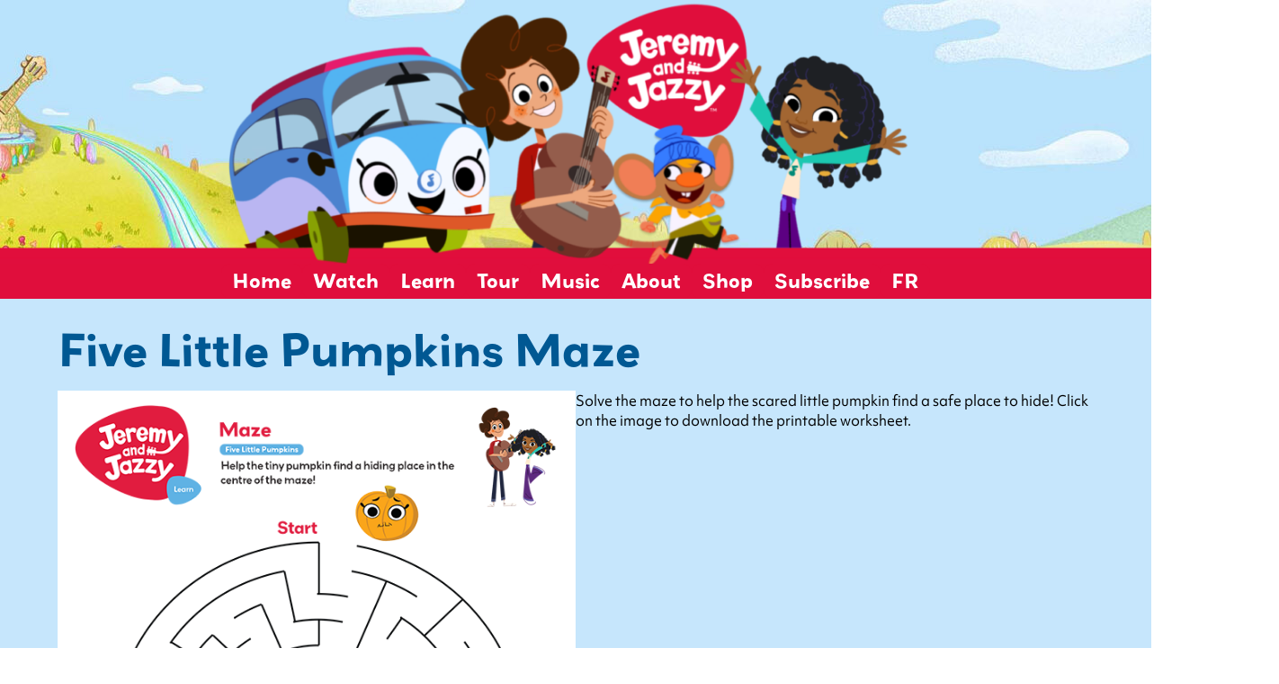

--- FILE ---
content_type: text/html; charset=UTF-8
request_url: https://jeremyandjazzy.com/five-little-pumpkins-maze/
body_size: 18453
content:
<!DOCTYPE html>
<html lang="en-US">
<head>
	<meta charset="UTF-8" />
	<meta name="viewport" content="width=device-width, initial-scale=1" />
		<style type="text/css">
					.heateor_sss_button_instagram span.heateor_sss_svg,a.heateor_sss_instagram span.heateor_sss_svg{background:radial-gradient(circle at 30% 107%,#fdf497 0,#fdf497 5%,#fd5949 45%,#d6249f 60%,#285aeb 90%)}
						div.heateor_sss_horizontal_sharing a.heateor_sss_button_instagram span{background:#ffffff!important;}div.heateor_sss_standard_follow_icons_container a.heateor_sss_button_instagram span{background:#ffffff;}
							div.heateor_sss_horizontal_sharing a.heateor_sss_button_instagram span:hover{background:#E00E3C!important;}div.heateor_sss_standard_follow_icons_container a.heateor_sss_button_instagram span:hover{background:#E00E3C;}
								.heateor_sss_horizontal_sharing .heateor_sss_svg,.heateor_sss_standard_follow_icons_container .heateor_sss_svg{
							background-color: #ffffff!important;
				background: #ffffff!important;
							color: #E00E3C;
						border-width: 0px;
			border-style: solid;
			border-color: transparent;
		}
					div.heateor_sss_horizontal_sharing span.heateor_sss_svg svg:hover path:not(.heateor_sss_no_fill),div.heateor_sss_horizontal_sharing span.heateor_sss_svg svg:hover ellipse, div.heateor_sss_horizontal_sharing span.heateor_sss_svg svg:hover circle, div.heateor_sss_horizontal_sharing span.heateor_sss_svg svg:hover polygon{
		        fill: #ffffff;
		    }
		    div.heateor_sss_horizontal_sharing span.heateor_sss_svg svg:hover path.heateor_sss_svg_stroke{
		    	stroke: #ffffff;
		    }
				.heateor_sss_horizontal_sharing span.heateor_sss_svg:hover,.heateor_sss_standard_follow_icons_container span.heateor_sss_svg:hover{
							background-color: #E00E3C!important;
				background: #E00E3C!important;
							color: #ffffff;
						border-color: transparent;
		}
		.heateor_sss_vertical_sharing span.heateor_sss_svg,.heateor_sss_floating_follow_icons_container span.heateor_sss_svg{
							color: #fff;
						border-width: 0px;
			border-style: solid;
			border-color: transparent;
		}
						.heateor_sss_vertical_sharing span.heateor_sss_svg:hover,.heateor_sss_floating_follow_icons_container span.heateor_sss_svg:hover{
						border-color: transparent;
		}
		@media screen and (max-width:783px) {.heateor_sss_vertical_sharing{display:none!important}}		</style>
		<meta name='robots' content='index, follow, max-image-preview:large, max-snippet:-1, max-video-preview:-1' />
	<style>img:is([sizes="auto" i], [sizes^="auto," i]) { contain-intrinsic-size: 3000px 1500px }</style>
	
	<!-- This site is optimized with the Yoast SEO plugin v19.6 - https://yoast.com/wordpress/plugins/seo/ -->
	<meta name="description" content="Learn with the Creation Station gang! Solve the maze to help this little pumpkin find a safe place to hide." />
	<link rel="canonical" href="https://jeremyandjazzy.com/five-little-pumpkins-maze/" />
	<meta property="og:locale" content="en_US" />
	<meta property="og:type" content="article" />
	<meta property="og:title" content="Five Little Pumpkins Maze - Jeremy and Jazzy" />
	<meta property="og:description" content="Learn with the Creation Station gang! Solve the maze to help this little pumpkin find a safe place to hide." />
	<meta property="og:url" content="https://jeremyandjazzy.com/five-little-pumpkins-maze/" />
	<meta property="og:site_name" content="Jeremy and Jazzy" />
	<meta property="article:published_time" content="2022-10-04T13:23:20+00:00" />
	<meta property="article:modified_time" content="2022-10-04T13:23:27+00:00" />
	<meta property="og:image" content="https://jeremyandjazzy.com/wp-content/uploads/pumpkins_maze.png" />
	<meta property="og:image:width" content="638" />
	<meta property="og:image:height" content="825" />
	<meta property="og:image:type" content="image/png" />
	<meta name="author" content="karen" />
	<meta name="twitter:card" content="summary_large_image" />
	<meta name="twitter:label1" content="Written by" />
	<meta name="twitter:data1" content="karen" />
	<script type="application/ld+json" class="yoast-schema-graph">{"@context":"https://schema.org","@graph":[{"@type":"WebPage","@id":"https://jeremyandjazzy.com/five-little-pumpkins-maze/","url":"https://jeremyandjazzy.com/five-little-pumpkins-maze/","name":"Five Little Pumpkins Maze - Jeremy and Jazzy","isPartOf":{"@id":"https://jeremyandjazzy.com/#website"},"primaryImageOfPage":{"@id":"https://jeremyandjazzy.com/five-little-pumpkins-maze/#primaryimage"},"image":{"@id":"https://jeremyandjazzy.com/five-little-pumpkins-maze/#primaryimage"},"thumbnailUrl":"https://jeremyandjazzy.com/wp-content/uploads/pumpkins_maze.png","datePublished":"2022-10-04T13:23:20+00:00","dateModified":"2022-10-04T13:23:27+00:00","author":{"@id":"https://jeremyandjazzy.com/#/schema/person/39f9428fa2a66049808c95eb9f6d697a"},"description":"Learn with the Creation Station gang! Solve the maze to help this little pumpkin find a safe place to hide.","breadcrumb":{"@id":"https://jeremyandjazzy.com/five-little-pumpkins-maze/#breadcrumb"},"inLanguage":"en-US","potentialAction":[{"@type":"ReadAction","target":["https://jeremyandjazzy.com/five-little-pumpkins-maze/"]}]},{"@type":"ImageObject","inLanguage":"en-US","@id":"https://jeremyandjazzy.com/five-little-pumpkins-maze/#primaryimage","url":"https://jeremyandjazzy.com/wp-content/uploads/pumpkins_maze.png","contentUrl":"https://jeremyandjazzy.com/wp-content/uploads/pumpkins_maze.png","width":638,"height":825},{"@type":"BreadcrumbList","@id":"https://jeremyandjazzy.com/five-little-pumpkins-maze/#breadcrumb","itemListElement":[{"@type":"ListItem","position":1,"name":"Home","item":"https://jeremyandjazzy.com/"},{"@type":"ListItem","position":2,"name":"Five Little Pumpkins Maze"}]},{"@type":"WebSite","@id":"https://jeremyandjazzy.com/#website","url":"https://jeremyandjazzy.com/","name":"Jeremy and Jazzy","description":"Visit Destination Imagination with us!","potentialAction":[{"@type":"SearchAction","target":{"@type":"EntryPoint","urlTemplate":"https://jeremyandjazzy.com/?s={search_term_string}"},"query-input":"required name=search_term_string"}],"inLanguage":"en-US"},{"@type":"Person","@id":"https://jeremyandjazzy.com/#/schema/person/39f9428fa2a66049808c95eb9f6d697a","name":"karen","image":{"@type":"ImageObject","inLanguage":"en-US","@id":"https://jeremyandjazzy.com/#/schema/person/image/","url":"https://secure.gravatar.com/avatar/f98c777c0235931ddef95b582137345d3c56953927d156ccc3072659723d1b9b?s=96&d=mm&r=g","contentUrl":"https://secure.gravatar.com/avatar/f98c777c0235931ddef95b582137345d3c56953927d156ccc3072659723d1b9b?s=96&d=mm&r=g","caption":"karen"},"url":"https://jeremyandjazzy.com/author/karen/"}]}</script>
	<!-- / Yoast SEO plugin. -->


<title>Five Little Pumpkins Maze - Jeremy and Jazzy</title>
<link rel='dns-prefetch' href='//www.googletagmanager.com' />
<link rel='dns-prefetch' href='//www.w3schools.com' />
<link rel='dns-prefetch' href='//use.typekit.net' />
<link rel='dns-prefetch' href='//cdnjs.cloudflare.com' />
<link rel="alternate" type="application/rss+xml" title="Jeremy and Jazzy &raquo; Feed" href="https://jeremyandjazzy.com/feed/" />
<link rel="alternate" type="application/rss+xml" title="Jeremy and Jazzy &raquo; Comments Feed" href="https://jeremyandjazzy.com/comments/feed/" />
<script>
window._wpemojiSettings = {"baseUrl":"https:\/\/s.w.org\/images\/core\/emoji\/16.0.1\/72x72\/","ext":".png","svgUrl":"https:\/\/s.w.org\/images\/core\/emoji\/16.0.1\/svg\/","svgExt":".svg","source":{"concatemoji":"https:\/\/jeremyandjazzy.com\/wp-includes\/js\/wp-emoji-release.min.js?ver=6.8.3"}};
/*! This file is auto-generated */
!function(s,n){var o,i,e;function c(e){try{var t={supportTests:e,timestamp:(new Date).valueOf()};sessionStorage.setItem(o,JSON.stringify(t))}catch(e){}}function p(e,t,n){e.clearRect(0,0,e.canvas.width,e.canvas.height),e.fillText(t,0,0);var t=new Uint32Array(e.getImageData(0,0,e.canvas.width,e.canvas.height).data),a=(e.clearRect(0,0,e.canvas.width,e.canvas.height),e.fillText(n,0,0),new Uint32Array(e.getImageData(0,0,e.canvas.width,e.canvas.height).data));return t.every(function(e,t){return e===a[t]})}function u(e,t){e.clearRect(0,0,e.canvas.width,e.canvas.height),e.fillText(t,0,0);for(var n=e.getImageData(16,16,1,1),a=0;a<n.data.length;a++)if(0!==n.data[a])return!1;return!0}function f(e,t,n,a){switch(t){case"flag":return n(e,"\ud83c\udff3\ufe0f\u200d\u26a7\ufe0f","\ud83c\udff3\ufe0f\u200b\u26a7\ufe0f")?!1:!n(e,"\ud83c\udde8\ud83c\uddf6","\ud83c\udde8\u200b\ud83c\uddf6")&&!n(e,"\ud83c\udff4\udb40\udc67\udb40\udc62\udb40\udc65\udb40\udc6e\udb40\udc67\udb40\udc7f","\ud83c\udff4\u200b\udb40\udc67\u200b\udb40\udc62\u200b\udb40\udc65\u200b\udb40\udc6e\u200b\udb40\udc67\u200b\udb40\udc7f");case"emoji":return!a(e,"\ud83e\udedf")}return!1}function g(e,t,n,a){var r="undefined"!=typeof WorkerGlobalScope&&self instanceof WorkerGlobalScope?new OffscreenCanvas(300,150):s.createElement("canvas"),o=r.getContext("2d",{willReadFrequently:!0}),i=(o.textBaseline="top",o.font="600 32px Arial",{});return e.forEach(function(e){i[e]=t(o,e,n,a)}),i}function t(e){var t=s.createElement("script");t.src=e,t.defer=!0,s.head.appendChild(t)}"undefined"!=typeof Promise&&(o="wpEmojiSettingsSupports",i=["flag","emoji"],n.supports={everything:!0,everythingExceptFlag:!0},e=new Promise(function(e){s.addEventListener("DOMContentLoaded",e,{once:!0})}),new Promise(function(t){var n=function(){try{var e=JSON.parse(sessionStorage.getItem(o));if("object"==typeof e&&"number"==typeof e.timestamp&&(new Date).valueOf()<e.timestamp+604800&&"object"==typeof e.supportTests)return e.supportTests}catch(e){}return null}();if(!n){if("undefined"!=typeof Worker&&"undefined"!=typeof OffscreenCanvas&&"undefined"!=typeof URL&&URL.createObjectURL&&"undefined"!=typeof Blob)try{var e="postMessage("+g.toString()+"("+[JSON.stringify(i),f.toString(),p.toString(),u.toString()].join(",")+"));",a=new Blob([e],{type:"text/javascript"}),r=new Worker(URL.createObjectURL(a),{name:"wpTestEmojiSupports"});return void(r.onmessage=function(e){c(n=e.data),r.terminate(),t(n)})}catch(e){}c(n=g(i,f,p,u))}t(n)}).then(function(e){for(var t in e)n.supports[t]=e[t],n.supports.everything=n.supports.everything&&n.supports[t],"flag"!==t&&(n.supports.everythingExceptFlag=n.supports.everythingExceptFlag&&n.supports[t]);n.supports.everythingExceptFlag=n.supports.everythingExceptFlag&&!n.supports.flag,n.DOMReady=!1,n.readyCallback=function(){n.DOMReady=!0}}).then(function(){return e}).then(function(){var e;n.supports.everything||(n.readyCallback(),(e=n.source||{}).concatemoji?t(e.concatemoji):e.wpemoji&&e.twemoji&&(t(e.twemoji),t(e.wpemoji)))}))}((window,document),window._wpemojiSettings);
</script>
<style id='wp-block-image-inline-css'>
.wp-block-image>a,.wp-block-image>figure>a{display:inline-block}.wp-block-image img{box-sizing:border-box;height:auto;max-width:100%;vertical-align:bottom}@media not (prefers-reduced-motion){.wp-block-image img.hide{visibility:hidden}.wp-block-image img.show{animation:show-content-image .4s}}.wp-block-image[style*=border-radius] img,.wp-block-image[style*=border-radius]>a{border-radius:inherit}.wp-block-image.has-custom-border img{box-sizing:border-box}.wp-block-image.aligncenter{text-align:center}.wp-block-image.alignfull>a,.wp-block-image.alignwide>a{width:100%}.wp-block-image.alignfull img,.wp-block-image.alignwide img{height:auto;width:100%}.wp-block-image .aligncenter,.wp-block-image .alignleft,.wp-block-image .alignright,.wp-block-image.aligncenter,.wp-block-image.alignleft,.wp-block-image.alignright{display:table}.wp-block-image .aligncenter>figcaption,.wp-block-image .alignleft>figcaption,.wp-block-image .alignright>figcaption,.wp-block-image.aligncenter>figcaption,.wp-block-image.alignleft>figcaption,.wp-block-image.alignright>figcaption{caption-side:bottom;display:table-caption}.wp-block-image .alignleft{float:left;margin:.5em 1em .5em 0}.wp-block-image .alignright{float:right;margin:.5em 0 .5em 1em}.wp-block-image .aligncenter{margin-left:auto;margin-right:auto}.wp-block-image :where(figcaption){margin-bottom:1em;margin-top:.5em}.wp-block-image.is-style-circle-mask img{border-radius:9999px}@supports ((-webkit-mask-image:none) or (mask-image:none)) or (-webkit-mask-image:none){.wp-block-image.is-style-circle-mask img{border-radius:0;-webkit-mask-image:url('data:image/svg+xml;utf8,<svg viewBox="0 0 100 100" xmlns="http://www.w3.org/2000/svg"><circle cx="50" cy="50" r="50"/></svg>');mask-image:url('data:image/svg+xml;utf8,<svg viewBox="0 0 100 100" xmlns="http://www.w3.org/2000/svg"><circle cx="50" cy="50" r="50"/></svg>');mask-mode:alpha;-webkit-mask-position:center;mask-position:center;-webkit-mask-repeat:no-repeat;mask-repeat:no-repeat;-webkit-mask-size:contain;mask-size:contain}}:root :where(.wp-block-image.is-style-rounded img,.wp-block-image .is-style-rounded img){border-radius:9999px}.wp-block-image figure{margin:0}.wp-lightbox-container{display:flex;flex-direction:column;position:relative}.wp-lightbox-container img{cursor:zoom-in}.wp-lightbox-container img:hover+button{opacity:1}.wp-lightbox-container button{align-items:center;-webkit-backdrop-filter:blur(16px) saturate(180%);backdrop-filter:blur(16px) saturate(180%);background-color:#5a5a5a40;border:none;border-radius:4px;cursor:zoom-in;display:flex;height:20px;justify-content:center;opacity:0;padding:0;position:absolute;right:16px;text-align:center;top:16px;width:20px;z-index:100}@media not (prefers-reduced-motion){.wp-lightbox-container button{transition:opacity .2s ease}}.wp-lightbox-container button:focus-visible{outline:3px auto #5a5a5a40;outline:3px auto -webkit-focus-ring-color;outline-offset:3px}.wp-lightbox-container button:hover{cursor:pointer;opacity:1}.wp-lightbox-container button:focus{opacity:1}.wp-lightbox-container button:focus,.wp-lightbox-container button:hover,.wp-lightbox-container button:not(:hover):not(:active):not(.has-background){background-color:#5a5a5a40;border:none}.wp-lightbox-overlay{box-sizing:border-box;cursor:zoom-out;height:100vh;left:0;overflow:hidden;position:fixed;top:0;visibility:hidden;width:100%;z-index:100000}.wp-lightbox-overlay .close-button{align-items:center;cursor:pointer;display:flex;justify-content:center;min-height:40px;min-width:40px;padding:0;position:absolute;right:calc(env(safe-area-inset-right) + 16px);top:calc(env(safe-area-inset-top) + 16px);z-index:5000000}.wp-lightbox-overlay .close-button:focus,.wp-lightbox-overlay .close-button:hover,.wp-lightbox-overlay .close-button:not(:hover):not(:active):not(.has-background){background:none;border:none}.wp-lightbox-overlay .lightbox-image-container{height:var(--wp--lightbox-container-height);left:50%;overflow:hidden;position:absolute;top:50%;transform:translate(-50%,-50%);transform-origin:top left;width:var(--wp--lightbox-container-width);z-index:9999999999}.wp-lightbox-overlay .wp-block-image{align-items:center;box-sizing:border-box;display:flex;height:100%;justify-content:center;margin:0;position:relative;transform-origin:0 0;width:100%;z-index:3000000}.wp-lightbox-overlay .wp-block-image img{height:var(--wp--lightbox-image-height);min-height:var(--wp--lightbox-image-height);min-width:var(--wp--lightbox-image-width);width:var(--wp--lightbox-image-width)}.wp-lightbox-overlay .wp-block-image figcaption{display:none}.wp-lightbox-overlay button{background:none;border:none}.wp-lightbox-overlay .scrim{background-color:#fff;height:100%;opacity:.9;position:absolute;width:100%;z-index:2000000}.wp-lightbox-overlay.active{visibility:visible}@media not (prefers-reduced-motion){.wp-lightbox-overlay.active{animation:turn-on-visibility .25s both}.wp-lightbox-overlay.active img{animation:turn-on-visibility .35s both}.wp-lightbox-overlay.show-closing-animation:not(.active){animation:turn-off-visibility .35s both}.wp-lightbox-overlay.show-closing-animation:not(.active) img{animation:turn-off-visibility .25s both}.wp-lightbox-overlay.zoom.active{animation:none;opacity:1;visibility:visible}.wp-lightbox-overlay.zoom.active .lightbox-image-container{animation:lightbox-zoom-in .4s}.wp-lightbox-overlay.zoom.active .lightbox-image-container img{animation:none}.wp-lightbox-overlay.zoom.active .scrim{animation:turn-on-visibility .4s forwards}.wp-lightbox-overlay.zoom.show-closing-animation:not(.active){animation:none}.wp-lightbox-overlay.zoom.show-closing-animation:not(.active) .lightbox-image-container{animation:lightbox-zoom-out .4s}.wp-lightbox-overlay.zoom.show-closing-animation:not(.active) .lightbox-image-container img{animation:none}.wp-lightbox-overlay.zoom.show-closing-animation:not(.active) .scrim{animation:turn-off-visibility .4s forwards}}@keyframes show-content-image{0%{visibility:hidden}99%{visibility:hidden}to{visibility:visible}}@keyframes turn-on-visibility{0%{opacity:0}to{opacity:1}}@keyframes turn-off-visibility{0%{opacity:1;visibility:visible}99%{opacity:0;visibility:visible}to{opacity:0;visibility:hidden}}@keyframes lightbox-zoom-in{0%{transform:translate(calc((-100vw + var(--wp--lightbox-scrollbar-width))/2 + var(--wp--lightbox-initial-left-position)),calc(-50vh + var(--wp--lightbox-initial-top-position))) scale(var(--wp--lightbox-scale))}to{transform:translate(-50%,-50%) scale(1)}}@keyframes lightbox-zoom-out{0%{transform:translate(-50%,-50%) scale(1);visibility:visible}99%{visibility:visible}to{transform:translate(calc((-100vw + var(--wp--lightbox-scrollbar-width))/2 + var(--wp--lightbox-initial-left-position)),calc(-50vh + var(--wp--lightbox-initial-top-position))) scale(var(--wp--lightbox-scale));visibility:hidden}}
</style>
<style id='wp-block-image-theme-inline-css'>
:root :where(.wp-block-image figcaption){color:#555;font-size:13px;text-align:center}.is-dark-theme :root :where(.wp-block-image figcaption){color:#ffffffa6}.wp-block-image{margin:0 0 1em}
</style>
<style id='wp-block-group-inline-css'>
.wp-block-group{box-sizing:border-box}:where(.wp-block-group.wp-block-group-is-layout-constrained){position:relative}
</style>
<style id='wp-block-group-theme-inline-css'>
:where(.wp-block-group.has-background){padding:1.25em 2.375em}
</style>
<link rel='stylesheet' id='wp-block-cover-css' href='https://jeremyandjazzy.com/wp-includes/blocks/cover/style.min.css?ver=6.8.3' media='all' />
<style id='wp-block-navigation-link-inline-css'>
.wp-block-navigation .wp-block-navigation-item__label{overflow-wrap:break-word}.wp-block-navigation .wp-block-navigation-item__description{display:none}.link-ui-tools{border-top:1px solid #f0f0f0;padding:8px}.link-ui-block-inserter{padding-top:8px}.link-ui-block-inserter__back{margin-left:8px;text-transform:uppercase}
</style>
<link rel='stylesheet' id='wp-block-navigation-css' href='https://jeremyandjazzy.com/wp-includes/blocks/navigation/style.min.css?ver=6.8.3' media='all' />
<style id='wp-block-spacer-inline-css'>
.wp-block-spacer{clear:both}
</style>
<style id='wp-block-post-title-inline-css'>
.wp-block-post-title{box-sizing:border-box;word-break:break-word}.wp-block-post-title :where(a){display:inline-block;font-family:inherit;font-size:inherit;font-style:inherit;font-weight:inherit;letter-spacing:inherit;line-height:inherit;text-decoration:inherit}
</style>
<style id='wp-block-columns-inline-css'>
.wp-block-columns{align-items:normal!important;box-sizing:border-box;display:flex;flex-wrap:wrap!important}@media (min-width:782px){.wp-block-columns{flex-wrap:nowrap!important}}.wp-block-columns.are-vertically-aligned-top{align-items:flex-start}.wp-block-columns.are-vertically-aligned-center{align-items:center}.wp-block-columns.are-vertically-aligned-bottom{align-items:flex-end}@media (max-width:781px){.wp-block-columns:not(.is-not-stacked-on-mobile)>.wp-block-column{flex-basis:100%!important}}@media (min-width:782px){.wp-block-columns:not(.is-not-stacked-on-mobile)>.wp-block-column{flex-basis:0;flex-grow:1}.wp-block-columns:not(.is-not-stacked-on-mobile)>.wp-block-column[style*=flex-basis]{flex-grow:0}}.wp-block-columns.is-not-stacked-on-mobile{flex-wrap:nowrap!important}.wp-block-columns.is-not-stacked-on-mobile>.wp-block-column{flex-basis:0;flex-grow:1}.wp-block-columns.is-not-stacked-on-mobile>.wp-block-column[style*=flex-basis]{flex-grow:0}:where(.wp-block-columns){margin-bottom:1.75em}:where(.wp-block-columns.has-background){padding:1.25em 2.375em}.wp-block-column{flex-grow:1;min-width:0;overflow-wrap:break-word;word-break:break-word}.wp-block-column.is-vertically-aligned-top{align-self:flex-start}.wp-block-column.is-vertically-aligned-center{align-self:center}.wp-block-column.is-vertically-aligned-bottom{align-self:flex-end}.wp-block-column.is-vertically-aligned-stretch{align-self:stretch}.wp-block-column.is-vertically-aligned-bottom,.wp-block-column.is-vertically-aligned-center,.wp-block-column.is-vertically-aligned-top{width:100%}
</style>
<style id='wp-block-heading-inline-css'>
h1.has-background,h2.has-background,h3.has-background,h4.has-background,h5.has-background,h6.has-background{padding:1.25em 2.375em}h1.has-text-align-left[style*=writing-mode]:where([style*=vertical-lr]),h1.has-text-align-right[style*=writing-mode]:where([style*=vertical-rl]),h2.has-text-align-left[style*=writing-mode]:where([style*=vertical-lr]),h2.has-text-align-right[style*=writing-mode]:where([style*=vertical-rl]),h3.has-text-align-left[style*=writing-mode]:where([style*=vertical-lr]),h3.has-text-align-right[style*=writing-mode]:where([style*=vertical-rl]),h4.has-text-align-left[style*=writing-mode]:where([style*=vertical-lr]),h4.has-text-align-right[style*=writing-mode]:where([style*=vertical-rl]),h5.has-text-align-left[style*=writing-mode]:where([style*=vertical-lr]),h5.has-text-align-right[style*=writing-mode]:where([style*=vertical-rl]),h6.has-text-align-left[style*=writing-mode]:where([style*=vertical-lr]),h6.has-text-align-right[style*=writing-mode]:where([style*=vertical-rl]){rotate:180deg}
</style>
<link rel='stylesheet' id='wp-block-social-links-css' href='https://jeremyandjazzy.com/wp-includes/blocks/social-links/style.min.css?ver=6.8.3' media='all' />
<style id='wp-emoji-styles-inline-css'>

	img.wp-smiley, img.emoji {
		display: inline !important;
		border: none !important;
		box-shadow: none !important;
		height: 1em !important;
		width: 1em !important;
		margin: 0 0.07em !important;
		vertical-align: -0.1em !important;
		background: none !important;
		padding: 0 !important;
	}
</style>
<style id='wp-block-library-inline-css'>
:root{--wp-admin-theme-color:#007cba;--wp-admin-theme-color--rgb:0,124,186;--wp-admin-theme-color-darker-10:#006ba1;--wp-admin-theme-color-darker-10--rgb:0,107,161;--wp-admin-theme-color-darker-20:#005a87;--wp-admin-theme-color-darker-20--rgb:0,90,135;--wp-admin-border-width-focus:2px;--wp-block-synced-color:#7a00df;--wp-block-synced-color--rgb:122,0,223;--wp-bound-block-color:var(--wp-block-synced-color)}@media (min-resolution:192dpi){:root{--wp-admin-border-width-focus:1.5px}}.wp-element-button{cursor:pointer}:root{--wp--preset--font-size--normal:16px;--wp--preset--font-size--huge:42px}:root .has-very-light-gray-background-color{background-color:#eee}:root .has-very-dark-gray-background-color{background-color:#313131}:root .has-very-light-gray-color{color:#eee}:root .has-very-dark-gray-color{color:#313131}:root .has-vivid-green-cyan-to-vivid-cyan-blue-gradient-background{background:linear-gradient(135deg,#00d084,#0693e3)}:root .has-purple-crush-gradient-background{background:linear-gradient(135deg,#34e2e4,#4721fb 50%,#ab1dfe)}:root .has-hazy-dawn-gradient-background{background:linear-gradient(135deg,#faaca8,#dad0ec)}:root .has-subdued-olive-gradient-background{background:linear-gradient(135deg,#fafae1,#67a671)}:root .has-atomic-cream-gradient-background{background:linear-gradient(135deg,#fdd79a,#004a59)}:root .has-nightshade-gradient-background{background:linear-gradient(135deg,#330968,#31cdcf)}:root .has-midnight-gradient-background{background:linear-gradient(135deg,#020381,#2874fc)}.has-regular-font-size{font-size:1em}.has-larger-font-size{font-size:2.625em}.has-normal-font-size{font-size:var(--wp--preset--font-size--normal)}.has-huge-font-size{font-size:var(--wp--preset--font-size--huge)}.has-text-align-center{text-align:center}.has-text-align-left{text-align:left}.has-text-align-right{text-align:right}#end-resizable-editor-section{display:none}.aligncenter{clear:both}.items-justified-left{justify-content:flex-start}.items-justified-center{justify-content:center}.items-justified-right{justify-content:flex-end}.items-justified-space-between{justify-content:space-between}.screen-reader-text{border:0;clip-path:inset(50%);height:1px;margin:-1px;overflow:hidden;padding:0;position:absolute;width:1px;word-wrap:normal!important}.screen-reader-text:focus{background-color:#ddd;clip-path:none;color:#444;display:block;font-size:1em;height:auto;left:5px;line-height:normal;padding:15px 23px 14px;text-decoration:none;top:5px;width:auto;z-index:100000}html :where(.has-border-color){border-style:solid}html :where([style*=border-top-color]){border-top-style:solid}html :where([style*=border-right-color]){border-right-style:solid}html :where([style*=border-bottom-color]){border-bottom-style:solid}html :where([style*=border-left-color]){border-left-style:solid}html :where([style*=border-width]){border-style:solid}html :where([style*=border-top-width]){border-top-style:solid}html :where([style*=border-right-width]){border-right-style:solid}html :where([style*=border-bottom-width]){border-bottom-style:solid}html :where([style*=border-left-width]){border-left-style:solid}html :where(img[class*=wp-image-]){height:auto;max-width:100%}:where(figure){margin:0 0 1em}html :where(.is-position-sticky){--wp-admin--admin-bar--position-offset:var(--wp-admin--admin-bar--height,0px)}@media screen and (max-width:600px){html :where(.is-position-sticky){--wp-admin--admin-bar--position-offset:0px}}
</style>
<style id='global-styles-inline-css'>
:root{--wp--preset--aspect-ratio--square: 1;--wp--preset--aspect-ratio--4-3: 4/3;--wp--preset--aspect-ratio--3-4: 3/4;--wp--preset--aspect-ratio--3-2: 3/2;--wp--preset--aspect-ratio--2-3: 2/3;--wp--preset--aspect-ratio--16-9: 16/9;--wp--preset--aspect-ratio--9-16: 9/16;--wp--preset--color--black: #000000;--wp--preset--color--cyan-bluish-gray: #abb8c3;--wp--preset--color--white: #ffffff;--wp--preset--color--pale-pink: #f78da7;--wp--preset--color--vivid-red: #cf2e2e;--wp--preset--color--luminous-vivid-orange: #ff6900;--wp--preset--color--luminous-vivid-amber: #fcb900;--wp--preset--color--light-green-cyan: #7bdcb5;--wp--preset--color--vivid-green-cyan: #00d084;--wp--preset--color--pale-cyan-blue: #8ed1fc;--wp--preset--color--vivid-cyan-blue: #0693e3;--wp--preset--color--vivid-purple: #9b51e0;--wp--preset--color--foreground: #000000;--wp--preset--color--background: #ffffff;--wp--preset--color--primary: #1a4548;--wp--preset--color--secondary: #ffe2c7;--wp--preset--color--tertiary: #F6F6F6;--wp--preset--color--custom-red: #e00e3c;--wp--preset--color--custom-darkred: #b01008;--wp--preset--color--custom-blue: #1d9bef;--wp--preset--color--custom-darkblue: #005893;--wp--preset--color--custom-green: #1cc8b0;--wp--preset--color--custom-darkgreen: #04a586;--wp--preset--color--custom-yellow: #ffaf1c;--wp--preset--color--custom-darkyellow: #fca402;--wp--preset--color--custom-bg-green: #c4efe9;--wp--preset--color--custom-bg-blue: #c0e3f9;--wp--preset--color--custom-bg-yellow: #ffe2af;--wp--preset--color--custom-bg-red: #f7c3cd;--wp--preset--gradient--vivid-cyan-blue-to-vivid-purple: linear-gradient(135deg,rgba(6,147,227,1) 0%,rgb(155,81,224) 100%);--wp--preset--gradient--light-green-cyan-to-vivid-green-cyan: linear-gradient(135deg,rgb(122,220,180) 0%,rgb(0,208,130) 100%);--wp--preset--gradient--luminous-vivid-amber-to-luminous-vivid-orange: linear-gradient(135deg,rgba(252,185,0,1) 0%,rgba(255,105,0,1) 100%);--wp--preset--gradient--luminous-vivid-orange-to-vivid-red: linear-gradient(135deg,rgba(255,105,0,1) 0%,rgb(207,46,46) 100%);--wp--preset--gradient--very-light-gray-to-cyan-bluish-gray: linear-gradient(135deg,rgb(238,238,238) 0%,rgb(169,184,195) 100%);--wp--preset--gradient--cool-to-warm-spectrum: linear-gradient(135deg,rgb(74,234,220) 0%,rgb(151,120,209) 20%,rgb(207,42,186) 40%,rgb(238,44,130) 60%,rgb(251,105,98) 80%,rgb(254,248,76) 100%);--wp--preset--gradient--blush-light-purple: linear-gradient(135deg,rgb(255,206,236) 0%,rgb(152,150,240) 100%);--wp--preset--gradient--blush-bordeaux: linear-gradient(135deg,rgb(254,205,165) 0%,rgb(254,45,45) 50%,rgb(107,0,62) 100%);--wp--preset--gradient--luminous-dusk: linear-gradient(135deg,rgb(255,203,112) 0%,rgb(199,81,192) 50%,rgb(65,88,208) 100%);--wp--preset--gradient--pale-ocean: linear-gradient(135deg,rgb(255,245,203) 0%,rgb(182,227,212) 50%,rgb(51,167,181) 100%);--wp--preset--gradient--electric-grass: linear-gradient(135deg,rgb(202,248,128) 0%,rgb(113,206,126) 100%);--wp--preset--gradient--midnight: linear-gradient(135deg,rgb(2,3,129) 0%,rgb(40,116,252) 100%);--wp--preset--gradient--vertical-secondary-to-tertiary: linear-gradient(to bottom,var(--wp--preset--color--secondary) 0%,var(--wp--preset--color--tertiary) 100%);--wp--preset--gradient--vertical-secondary-to-background: linear-gradient(to bottom,var(--wp--preset--color--secondary) 0%,var(--wp--preset--color--background) 100%);--wp--preset--gradient--vertical-tertiary-to-background: linear-gradient(to bottom,var(--wp--preset--color--tertiary) 0%,var(--wp--preset--color--background) 100%);--wp--preset--gradient--diagonal-primary-to-foreground: linear-gradient(to bottom right,var(--wp--preset--color--primary) 0%,var(--wp--preset--color--foreground) 100%);--wp--preset--gradient--diagonal-secondary-to-background: linear-gradient(to bottom right,var(--wp--preset--color--secondary) 50%,var(--wp--preset--color--background) 50%);--wp--preset--gradient--diagonal-background-to-secondary: linear-gradient(to bottom right,var(--wp--preset--color--background) 50%,var(--wp--preset--color--secondary) 50%);--wp--preset--gradient--diagonal-tertiary-to-background: linear-gradient(to bottom right,var(--wp--preset--color--tertiary) 50%,var(--wp--preset--color--background) 50%);--wp--preset--gradient--diagonal-background-to-tertiary: linear-gradient(to bottom right,var(--wp--preset--color--background) 50%,var(--wp--preset--color--tertiary) 50%);--wp--preset--font-size--small: 1rem;--wp--preset--font-size--medium: 1.125rem;--wp--preset--font-size--large: 1.75rem;--wp--preset--font-size--x-large: clamp(1.75rem, 3vw, 2.25rem);--wp--preset--font-family--system-font: -apple-system,BlinkMacSystemFont,"Segoe UI",Roboto,Oxygen-Sans,Ubuntu,Cantarell,"Helvetica Neue",sans-serif;--wp--preset--font-family--source-serif-pro: "Source Serif Pro", serif;--wp--preset--spacing--20: 0.44rem;--wp--preset--spacing--30: 0.67rem;--wp--preset--spacing--40: 1rem;--wp--preset--spacing--50: 1.5rem;--wp--preset--spacing--60: 2.25rem;--wp--preset--spacing--70: 3.38rem;--wp--preset--spacing--80: 5.06rem;--wp--preset--shadow--natural: 6px 6px 9px rgba(0, 0, 0, 0.2);--wp--preset--shadow--deep: 12px 12px 50px rgba(0, 0, 0, 0.4);--wp--preset--shadow--sharp: 6px 6px 0px rgba(0, 0, 0, 0.2);--wp--preset--shadow--outlined: 6px 6px 0px -3px rgba(255, 255, 255, 1), 6px 6px rgba(0, 0, 0, 1);--wp--preset--shadow--crisp: 6px 6px 0px rgba(0, 0, 0, 1);--wp--custom--spacing--small: max(1.25rem, 5vw);--wp--custom--spacing--medium: clamp(2rem, 8vw, calc(4 * var(--wp--style--block-gap)));--wp--custom--spacing--large: clamp(4rem, 10vw, 8rem);--wp--custom--spacing--outer: var(--wp--custom--spacing--small, 1.25rem);--wp--custom--typography--font-size--huge: clamp(2.25rem, 4vw, 2.75rem);--wp--custom--typography--font-size--gigantic: clamp(2.75rem, 6vw, 3.25rem);--wp--custom--typography--font-size--colossal: clamp(3.25rem, 8vw, 6.25rem);--wp--custom--typography--line-height--tiny: 1.15;--wp--custom--typography--line-height--small: 1.2;--wp--custom--typography--line-height--medium: 1.4;--wp--custom--typography--line-height--normal: 1.6;}:root { --wp--style--global--content-size: 780px;--wp--style--global--wide-size: 1000px; }:where(body) { margin: 0; }.wp-site-blocks > .alignleft { float: left; margin-right: 2em; }.wp-site-blocks > .alignright { float: right; margin-left: 2em; }.wp-site-blocks > .aligncenter { justify-content: center; margin-left: auto; margin-right: auto; }:where(.wp-site-blocks) > * { margin-block-start: var(--wp--preset--spacing--50); margin-block-end: 0; }:where(.wp-site-blocks) > :first-child { margin-block-start: 0; }:where(.wp-site-blocks) > :last-child { margin-block-end: 0; }:root { --wp--style--block-gap: var(--wp--preset--spacing--50); }:root :where(.is-layout-flow) > :first-child{margin-block-start: 0;}:root :where(.is-layout-flow) > :last-child{margin-block-end: 0;}:root :where(.is-layout-flow) > *{margin-block-start: var(--wp--preset--spacing--50);margin-block-end: 0;}:root :where(.is-layout-constrained) > :first-child{margin-block-start: 0;}:root :where(.is-layout-constrained) > :last-child{margin-block-end: 0;}:root :where(.is-layout-constrained) > *{margin-block-start: var(--wp--preset--spacing--50);margin-block-end: 0;}:root :where(.is-layout-flex){gap: var(--wp--preset--spacing--50);}:root :where(.is-layout-grid){gap: var(--wp--preset--spacing--50);}.is-layout-flow > .alignleft{float: left;margin-inline-start: 0;margin-inline-end: 2em;}.is-layout-flow > .alignright{float: right;margin-inline-start: 2em;margin-inline-end: 0;}.is-layout-flow > .aligncenter{margin-left: auto !important;margin-right: auto !important;}.is-layout-constrained > .alignleft{float: left;margin-inline-start: 0;margin-inline-end: 2em;}.is-layout-constrained > .alignright{float: right;margin-inline-start: 2em;margin-inline-end: 0;}.is-layout-constrained > .aligncenter{margin-left: auto !important;margin-right: auto !important;}.is-layout-constrained > :where(:not(.alignleft):not(.alignright):not(.alignfull)){max-width: var(--wp--style--global--content-size);margin-left: auto !important;margin-right: auto !important;}.is-layout-constrained > .alignwide{max-width: var(--wp--style--global--wide-size);}body .is-layout-flex{display: flex;}.is-layout-flex{flex-wrap: wrap;align-items: center;}.is-layout-flex > :is(*, div){margin: 0;}body .is-layout-grid{display: grid;}.is-layout-grid > :is(*, div){margin: 0;}body{background-color: var(--wp--preset--color--background);color: var(--wp--preset--color--foreground);font-family: var(--wp--preset--font-family--system-font);font-size: var(--wp--preset--font-size--medium);line-height: var(--wp--custom--typography--line-height--normal);padding-top: 0px;padding-right: 0px;padding-bottom: 0px;padding-left: 0px;}a:where(:not(.wp-element-button)){color: var(--wp--preset--color--custom-red);text-decoration: underline;}h1{font-family: var(--wp--preset--font-family--source-serif-pro);font-size: var(--wp--custom--typography--font-size--colossal);font-weight: 300;line-height: var(--wp--custom--typography--line-height--tiny);}h2{font-family: var(--wp--preset--font-family--source-serif-pro);font-size: var(--wp--custom--typography--font-size--gigantic);font-weight: 300;line-height: var(--wp--custom--typography--line-height--small);}h3{font-family: var(--wp--preset--font-family--source-serif-pro);font-size: var(--wp--custom--typography--font-size--huge);font-weight: 300;line-height: var(--wp--custom--typography--line-height--tiny);}h4{font-family: var(--wp--preset--font-family--source-serif-pro);font-size: var(--wp--preset--font-size--x-large);font-weight: 300;line-height: var(--wp--custom--typography--line-height--tiny);}h5{font-family: var(--wp--preset--font-family--system-font);font-size: var(--wp--preset--font-size--medium);font-weight: 700;line-height: var(--wp--custom--typography--line-height--normal);text-transform: uppercase;}h6{font-family: var(--wp--preset--font-family--system-font);font-size: var(--wp--preset--font-size--medium);font-weight: 400;line-height: var(--wp--custom--typography--line-height--normal);text-transform: uppercase;}:root :where(.wp-element-button, .wp-block-button__link){background-color: #32373c;border-width: 0;color: #fff;font-family: inherit;font-size: inherit;line-height: inherit;padding: calc(0.667em + 2px) calc(1.333em + 2px);text-decoration: none;}.has-black-color{color: var(--wp--preset--color--black) !important;}.has-cyan-bluish-gray-color{color: var(--wp--preset--color--cyan-bluish-gray) !important;}.has-white-color{color: var(--wp--preset--color--white) !important;}.has-pale-pink-color{color: var(--wp--preset--color--pale-pink) !important;}.has-vivid-red-color{color: var(--wp--preset--color--vivid-red) !important;}.has-luminous-vivid-orange-color{color: var(--wp--preset--color--luminous-vivid-orange) !important;}.has-luminous-vivid-amber-color{color: var(--wp--preset--color--luminous-vivid-amber) !important;}.has-light-green-cyan-color{color: var(--wp--preset--color--light-green-cyan) !important;}.has-vivid-green-cyan-color{color: var(--wp--preset--color--vivid-green-cyan) !important;}.has-pale-cyan-blue-color{color: var(--wp--preset--color--pale-cyan-blue) !important;}.has-vivid-cyan-blue-color{color: var(--wp--preset--color--vivid-cyan-blue) !important;}.has-vivid-purple-color{color: var(--wp--preset--color--vivid-purple) !important;}.has-foreground-color{color: var(--wp--preset--color--foreground) !important;}.has-background-color{color: var(--wp--preset--color--background) !important;}.has-primary-color{color: var(--wp--preset--color--primary) !important;}.has-secondary-color{color: var(--wp--preset--color--secondary) !important;}.has-tertiary-color{color: var(--wp--preset--color--tertiary) !important;}.has-custom-red-color{color: var(--wp--preset--color--custom-red) !important;}.has-custom-darkred-color{color: var(--wp--preset--color--custom-darkred) !important;}.has-custom-blue-color{color: var(--wp--preset--color--custom-blue) !important;}.has-custom-darkblue-color{color: var(--wp--preset--color--custom-darkblue) !important;}.has-custom-green-color{color: var(--wp--preset--color--custom-green) !important;}.has-custom-darkgreen-color{color: var(--wp--preset--color--custom-darkgreen) !important;}.has-custom-yellow-color{color: var(--wp--preset--color--custom-yellow) !important;}.has-custom-darkyellow-color{color: var(--wp--preset--color--custom-darkyellow) !important;}.has-custom-bg-green-color{color: var(--wp--preset--color--custom-bg-green) !important;}.has-custom-bg-blue-color{color: var(--wp--preset--color--custom-bg-blue) !important;}.has-custom-bg-yellow-color{color: var(--wp--preset--color--custom-bg-yellow) !important;}.has-custom-bg-red-color{color: var(--wp--preset--color--custom-bg-red) !important;}.has-black-background-color{background-color: var(--wp--preset--color--black) !important;}.has-cyan-bluish-gray-background-color{background-color: var(--wp--preset--color--cyan-bluish-gray) !important;}.has-white-background-color{background-color: var(--wp--preset--color--white) !important;}.has-pale-pink-background-color{background-color: var(--wp--preset--color--pale-pink) !important;}.has-vivid-red-background-color{background-color: var(--wp--preset--color--vivid-red) !important;}.has-luminous-vivid-orange-background-color{background-color: var(--wp--preset--color--luminous-vivid-orange) !important;}.has-luminous-vivid-amber-background-color{background-color: var(--wp--preset--color--luminous-vivid-amber) !important;}.has-light-green-cyan-background-color{background-color: var(--wp--preset--color--light-green-cyan) !important;}.has-vivid-green-cyan-background-color{background-color: var(--wp--preset--color--vivid-green-cyan) !important;}.has-pale-cyan-blue-background-color{background-color: var(--wp--preset--color--pale-cyan-blue) !important;}.has-vivid-cyan-blue-background-color{background-color: var(--wp--preset--color--vivid-cyan-blue) !important;}.has-vivid-purple-background-color{background-color: var(--wp--preset--color--vivid-purple) !important;}.has-foreground-background-color{background-color: var(--wp--preset--color--foreground) !important;}.has-background-background-color{background-color: var(--wp--preset--color--background) !important;}.has-primary-background-color{background-color: var(--wp--preset--color--primary) !important;}.has-secondary-background-color{background-color: var(--wp--preset--color--secondary) !important;}.has-tertiary-background-color{background-color: var(--wp--preset--color--tertiary) !important;}.has-custom-red-background-color{background-color: var(--wp--preset--color--custom-red) !important;}.has-custom-darkred-background-color{background-color: var(--wp--preset--color--custom-darkred) !important;}.has-custom-blue-background-color{background-color: var(--wp--preset--color--custom-blue) !important;}.has-custom-darkblue-background-color{background-color: var(--wp--preset--color--custom-darkblue) !important;}.has-custom-green-background-color{background-color: var(--wp--preset--color--custom-green) !important;}.has-custom-darkgreen-background-color{background-color: var(--wp--preset--color--custom-darkgreen) !important;}.has-custom-yellow-background-color{background-color: var(--wp--preset--color--custom-yellow) !important;}.has-custom-darkyellow-background-color{background-color: var(--wp--preset--color--custom-darkyellow) !important;}.has-custom-bg-green-background-color{background-color: var(--wp--preset--color--custom-bg-green) !important;}.has-custom-bg-blue-background-color{background-color: var(--wp--preset--color--custom-bg-blue) !important;}.has-custom-bg-yellow-background-color{background-color: var(--wp--preset--color--custom-bg-yellow) !important;}.has-custom-bg-red-background-color{background-color: var(--wp--preset--color--custom-bg-red) !important;}.has-black-border-color{border-color: var(--wp--preset--color--black) !important;}.has-cyan-bluish-gray-border-color{border-color: var(--wp--preset--color--cyan-bluish-gray) !important;}.has-white-border-color{border-color: var(--wp--preset--color--white) !important;}.has-pale-pink-border-color{border-color: var(--wp--preset--color--pale-pink) !important;}.has-vivid-red-border-color{border-color: var(--wp--preset--color--vivid-red) !important;}.has-luminous-vivid-orange-border-color{border-color: var(--wp--preset--color--luminous-vivid-orange) !important;}.has-luminous-vivid-amber-border-color{border-color: var(--wp--preset--color--luminous-vivid-amber) !important;}.has-light-green-cyan-border-color{border-color: var(--wp--preset--color--light-green-cyan) !important;}.has-vivid-green-cyan-border-color{border-color: var(--wp--preset--color--vivid-green-cyan) !important;}.has-pale-cyan-blue-border-color{border-color: var(--wp--preset--color--pale-cyan-blue) !important;}.has-vivid-cyan-blue-border-color{border-color: var(--wp--preset--color--vivid-cyan-blue) !important;}.has-vivid-purple-border-color{border-color: var(--wp--preset--color--vivid-purple) !important;}.has-foreground-border-color{border-color: var(--wp--preset--color--foreground) !important;}.has-background-border-color{border-color: var(--wp--preset--color--background) !important;}.has-primary-border-color{border-color: var(--wp--preset--color--primary) !important;}.has-secondary-border-color{border-color: var(--wp--preset--color--secondary) !important;}.has-tertiary-border-color{border-color: var(--wp--preset--color--tertiary) !important;}.has-custom-red-border-color{border-color: var(--wp--preset--color--custom-red) !important;}.has-custom-darkred-border-color{border-color: var(--wp--preset--color--custom-darkred) !important;}.has-custom-blue-border-color{border-color: var(--wp--preset--color--custom-blue) !important;}.has-custom-darkblue-border-color{border-color: var(--wp--preset--color--custom-darkblue) !important;}.has-custom-green-border-color{border-color: var(--wp--preset--color--custom-green) !important;}.has-custom-darkgreen-border-color{border-color: var(--wp--preset--color--custom-darkgreen) !important;}.has-custom-yellow-border-color{border-color: var(--wp--preset--color--custom-yellow) !important;}.has-custom-darkyellow-border-color{border-color: var(--wp--preset--color--custom-darkyellow) !important;}.has-custom-bg-green-border-color{border-color: var(--wp--preset--color--custom-bg-green) !important;}.has-custom-bg-blue-border-color{border-color: var(--wp--preset--color--custom-bg-blue) !important;}.has-custom-bg-yellow-border-color{border-color: var(--wp--preset--color--custom-bg-yellow) !important;}.has-custom-bg-red-border-color{border-color: var(--wp--preset--color--custom-bg-red) !important;}.has-vivid-cyan-blue-to-vivid-purple-gradient-background{background: var(--wp--preset--gradient--vivid-cyan-blue-to-vivid-purple) !important;}.has-light-green-cyan-to-vivid-green-cyan-gradient-background{background: var(--wp--preset--gradient--light-green-cyan-to-vivid-green-cyan) !important;}.has-luminous-vivid-amber-to-luminous-vivid-orange-gradient-background{background: var(--wp--preset--gradient--luminous-vivid-amber-to-luminous-vivid-orange) !important;}.has-luminous-vivid-orange-to-vivid-red-gradient-background{background: var(--wp--preset--gradient--luminous-vivid-orange-to-vivid-red) !important;}.has-very-light-gray-to-cyan-bluish-gray-gradient-background{background: var(--wp--preset--gradient--very-light-gray-to-cyan-bluish-gray) !important;}.has-cool-to-warm-spectrum-gradient-background{background: var(--wp--preset--gradient--cool-to-warm-spectrum) !important;}.has-blush-light-purple-gradient-background{background: var(--wp--preset--gradient--blush-light-purple) !important;}.has-blush-bordeaux-gradient-background{background: var(--wp--preset--gradient--blush-bordeaux) !important;}.has-luminous-dusk-gradient-background{background: var(--wp--preset--gradient--luminous-dusk) !important;}.has-pale-ocean-gradient-background{background: var(--wp--preset--gradient--pale-ocean) !important;}.has-electric-grass-gradient-background{background: var(--wp--preset--gradient--electric-grass) !important;}.has-midnight-gradient-background{background: var(--wp--preset--gradient--midnight) !important;}.has-vertical-secondary-to-tertiary-gradient-background{background: var(--wp--preset--gradient--vertical-secondary-to-tertiary) !important;}.has-vertical-secondary-to-background-gradient-background{background: var(--wp--preset--gradient--vertical-secondary-to-background) !important;}.has-vertical-tertiary-to-background-gradient-background{background: var(--wp--preset--gradient--vertical-tertiary-to-background) !important;}.has-diagonal-primary-to-foreground-gradient-background{background: var(--wp--preset--gradient--diagonal-primary-to-foreground) !important;}.has-diagonal-secondary-to-background-gradient-background{background: var(--wp--preset--gradient--diagonal-secondary-to-background) !important;}.has-diagonal-background-to-secondary-gradient-background{background: var(--wp--preset--gradient--diagonal-background-to-secondary) !important;}.has-diagonal-tertiary-to-background-gradient-background{background: var(--wp--preset--gradient--diagonal-tertiary-to-background) !important;}.has-diagonal-background-to-tertiary-gradient-background{background: var(--wp--preset--gradient--diagonal-background-to-tertiary) !important;}.has-small-font-size{font-size: var(--wp--preset--font-size--small) !important;}.has-medium-font-size{font-size: var(--wp--preset--font-size--medium) !important;}.has-large-font-size{font-size: var(--wp--preset--font-size--large) !important;}.has-x-large-font-size{font-size: var(--wp--preset--font-size--x-large) !important;}.has-system-font-font-family{font-family: var(--wp--preset--font-family--system-font) !important;}.has-source-serif-pro-font-family{font-family: var(--wp--preset--font-family--source-serif-pro) !important;}
:root :where(.wp-block-post-title){font-family: var(--wp--preset--font-family--source-serif-pro);font-size: var(--wp--custom--typography--font-size--gigantic);font-weight: 300;line-height: var(--wp--custom--typography--line-height--tiny);}
</style>
<style id='core-block-supports-inline-css'>
.wp-container-core-cover-is-layout-f7d0fcea > *{margin-block-start:0;margin-block-end:0;}.wp-container-core-cover-is-layout-f7d0fcea > * + *{margin-block-start:0;margin-block-end:0;}.wp-container-core-navigation-is-layout-cf9192db{flex-wrap:nowrap;gap:0px;justify-content:center;}.wp-container-core-group-is-layout-38cc490d > .alignfull{margin-right:calc(50px * -1);margin-left:calc(50px * -1);}.wp-container-core-group-is-layout-38cc490d > *{margin-block-start:0;margin-block-end:0;}.wp-container-core-group-is-layout-38cc490d > * + *{margin-block-start:0;margin-block-end:0;}.wp-container-core-group-is-layout-efbf363e > *{margin-block-start:0;margin-block-end:0;}.wp-container-core-group-is-layout-efbf363e > * + *{margin-block-start:0px;margin-block-end:0;}.wp-container-core-group-is-layout-06d3076a > :where(:not(.alignleft):not(.alignright):not(.alignfull)){max-width:100%;margin-left:auto !important;margin-right:auto !important;}.wp-container-core-group-is-layout-06d3076a > .alignwide{max-width:100%;}.wp-container-core-group-is-layout-06d3076a .alignfull{max-width:none;}.wp-container-core-group-is-layout-06d3076a > .alignfull{margin-right:calc(0px * -1);margin-left:calc(0px * -1);}.wp-container-core-group-is-layout-06d3076a > *{margin-block-start:0;margin-block-end:0;}.wp-container-core-group-is-layout-06d3076a > * + *{margin-block-start:0px;margin-block-end:0;}.wp-container-core-group-is-layout-da976f36 > .alignfull{margin-right:calc(0px * -1);margin-left:calc(0px * -1);}.wp-container-core-group-is-layout-1abc2ef0 > :where(:not(.alignleft):not(.alignright):not(.alignfull)){max-width:90%;margin-left:auto !important;margin-right:auto !important;}.wp-container-core-group-is-layout-1abc2ef0 > .alignwide{max-width:90%;}.wp-container-core-group-is-layout-1abc2ef0 .alignfull{max-width:none;}.wp-container-core-columns-is-layout-28f84493{flex-wrap:nowrap;}.wp-container-core-group-is-layout-7dbc8efc > :where(:not(.alignleft):not(.alignright):not(.alignfull)){max-width:860px;margin-left:auto !important;margin-right:auto !important;}.wp-container-core-group-is-layout-7dbc8efc > .alignwide{max-width:860px;}.wp-container-core-group-is-layout-7dbc8efc .alignfull{max-width:none;}.wp-container-core-group-is-layout-0268c5a8 > :where(:not(.alignleft):not(.alignright):not(.alignfull)){max-width:90%;margin-left:auto !important;margin-right:auto !important;}.wp-container-core-group-is-layout-0268c5a8 > .alignwide{max-width:90%;}.wp-container-core-group-is-layout-0268c5a8 .alignfull{max-width:none;}.wp-container-core-social-links-is-layout-bcc20dff{flex-wrap:nowrap;gap:10px 10px;justify-content:flex-end;}.wp-container-core-group-is-layout-b1eed319{gap:5px;flex-direction:column;align-items:flex-end;}.wp-container-core-group-is-layout-23441af8{flex-wrap:nowrap;justify-content:center;}.wp-container-core-navigation-is-layout-b02886af{justify-content:center;}.wp-container-core-group-is-layout-23e689ca > :where(:not(.alignleft):not(.alignright):not(.alignfull)){max-width:860px;margin-left:auto !important;margin-right:auto !important;}.wp-container-core-group-is-layout-23e689ca > .alignwide{max-width:860px;}.wp-container-core-group-is-layout-23e689ca .alignfull{max-width:none;}.wp-container-core-group-is-layout-07d3cf50 > :where(:not(.alignleft):not(.alignright):not(.alignfull)){max-width:80%;margin-left:auto !important;margin-right:auto !important;}.wp-container-core-group-is-layout-07d3cf50 > .alignwide{max-width:80%;}.wp-container-core-group-is-layout-07d3cf50 .alignfull{max-width:none;}.wp-container-core-group-is-layout-b7589028 > :where(:not(.alignleft):not(.alignright):not(.alignfull)){max-width:90%;margin-left:auto !important;margin-right:auto !important;}.wp-container-core-group-is-layout-b7589028 > .alignwide{max-width:90%;}.wp-container-core-group-is-layout-b7589028 .alignfull{max-width:none;}.wp-container-core-group-is-layout-7c54247e > :where(:not(.alignleft):not(.alignright):not(.alignfull)){max-width:100%;margin-left:auto !important;margin-right:auto !important;}.wp-container-core-group-is-layout-7c54247e > .alignwide{max-width:100%;}.wp-container-core-group-is-layout-7c54247e .alignfull{max-width:none;}.wp-container-core-group-is-layout-7c54247e > .alignfull{margin-right:calc(0px * -1);margin-left:calc(0px * -1);}.wp-container-core-group-is-layout-400bda7f > :where(:not(.alignleft):not(.alignright):not(.alignfull)){max-width:100%;margin-left:auto !important;margin-right:auto !important;}.wp-container-core-group-is-layout-400bda7f > .alignwide{max-width:100%;}.wp-container-core-group-is-layout-400bda7f .alignfull{max-width:none;}
</style>
<style id='wp-block-template-skip-link-inline-css'>

		.skip-link.screen-reader-text {
			border: 0;
			clip-path: inset(50%);
			height: 1px;
			margin: -1px;
			overflow: hidden;
			padding: 0;
			position: absolute !important;
			width: 1px;
			word-wrap: normal !important;
		}

		.skip-link.screen-reader-text:focus {
			background-color: #eee;
			clip-path: none;
			color: #444;
			display: block;
			font-size: 1em;
			height: auto;
			left: 5px;
			line-height: normal;
			padding: 15px 23px 14px;
			text-decoration: none;
			top: 5px;
			width: auto;
			z-index: 100000;
		}
</style>
<link rel='stylesheet' id='contact-form-7-css' href='https://jeremyandjazzy.com/wp-content/plugins/contact-form-7/includes/css/styles.css?ver=5.6.2' media='all' />
<link rel='stylesheet' id='wp-components-css' href='https://jeremyandjazzy.com/wp-includes/css/dist/components/style.min.css?ver=6.8.3' media='all' />
<link rel='stylesheet' id='godaddy-styles-css' href='https://jeremyandjazzy.com/wp-content/mu-plugins/vendor/wpex/godaddy-launch/includes/Dependencies/GoDaddy/Styles/build/latest.css?ver=2.0.2' media='all' />
<link rel='stylesheet' id='twentytwentytwo-style-css' href='https://jeremyandjazzy.com/wp-content/themes/twentytwentytwo/style.css?ver=1.2.1659047233' media='all' />
<link rel='stylesheet' id='heateor_sss_frontend_css-css' href='https://jeremyandjazzy.com/wp-content/plugins/sassy-social-share/public/css/sassy-social-share-public.css?ver=3.3.42' media='all' />
<link rel='stylesheet' id='chld_thm_cfg_ext1-css' href='https://www.w3schools.com/w3css/4/w3.css?ver=6.8.3' media='all' />
<link rel='stylesheet' id='chld_thm_cfg_ext2-css' href='https://use.typekit.net/iuq2cno.css?ver=6.8.3' media='all' />
<link rel='stylesheet' id='chld_thm_cfg_ext3-css' href='https://cdnjs.cloudflare.com/ajax/libs/font-awesome/4.7.0/css/font-awesome.min.css?ver=6.8.3' media='all' />
<link rel='stylesheet' id='chld_thm_cfg_child-css' href='https://jeremyandjazzy.com/wp-content/themes/JJ-twentytwo-child/style.css?ver=6.8.3' media='all' />
<script src="https://jeremyandjazzy.com/wp-includes/js/jquery/jquery.min.js?ver=3.7.1" id="jquery-core-js"></script>
<script src="https://jeremyandjazzy.com/wp-includes/js/jquery/jquery-migrate.min.js?ver=3.4.1" id="jquery-migrate-js"></script>

<!-- Google Analytics snippet added by Site Kit -->
<script src="https://www.googletagmanager.com/gtag/js?id=UA-235646591-2" id="google_gtagjs-js" async></script>
<script id="google_gtagjs-js-after">
window.dataLayer = window.dataLayer || [];function gtag(){dataLayer.push(arguments);}
gtag('set', 'linker', {"domains":["jeremyandjazzy.com"]} );
gtag("js", new Date());
gtag("set", "developer_id.dZTNiMT", true);
gtag("config", "UA-235646591-2", {"anonymize_ip":true});
gtag("config", "G-D1F65M5288");
</script>

<!-- End Google Analytics snippet added by Site Kit -->
<link rel="https://api.w.org/" href="https://jeremyandjazzy.com/wp-json/" /><link rel="alternate" title="JSON" type="application/json" href="https://jeremyandjazzy.com/wp-json/wp/v2/posts/3001" /><link rel="EditURI" type="application/rsd+xml" title="RSD" href="https://jeremyandjazzy.com/xmlrpc.php?rsd" />
<meta name="generator" content="WordPress 6.8.3" />
<link rel='shortlink' href='https://jeremyandjazzy.com/?p=3001' />
<link rel="alternate" title="oEmbed (JSON)" type="application/json+oembed" href="https://jeremyandjazzy.com/wp-json/oembed/1.0/embed?url=https%3A%2F%2Fjeremyandjazzy.com%2Ffive-little-pumpkins-maze%2F" />
<link rel="alternate" title="oEmbed (XML)" type="text/xml+oembed" href="https://jeremyandjazzy.com/wp-json/oembed/1.0/embed?url=https%3A%2F%2Fjeremyandjazzy.com%2Ffive-little-pumpkins-maze%2F&#038;format=xml" />
<meta name="generator" content="Site Kit by Google 1.82.0" /><meta name="facebook-domain-verification" content="gui3ozs0nt56rv6e9dkf5xf0w2gczb" /><style>.wpupg-grid { transition: height 0.01s; }</style><link rel="shortcut icon" type="image/x-image" href="https://jeremyandjazzy.com/wp-content/themes/twentytwentytwohttps://jeremyandjazzy.com/images/favicon.ico" /><script type="importmap" id="wp-importmap">
{"imports":{"@wordpress\/interactivity":"https:\/\/jeremyandjazzy.com\/wp-includes\/js\/dist\/script-modules\/interactivity\/index.min.js?ver=55aebb6e0a16726baffb"}}
</script>
<script type="module" src="https://jeremyandjazzy.com/wp-includes/js/dist/script-modules/block-library/navigation/view.min.js?ver=61572d447d60c0aa5240" id="@wordpress/block-library/navigation/view-js-module"></script>
<link rel="modulepreload" href="https://jeremyandjazzy.com/wp-includes/js/dist/script-modules/interactivity/index.min.js?ver=55aebb6e0a16726baffb" id="@wordpress/interactivity-js-modulepreload">
<!-- Meta Pixel Code -->
<script type='text/javascript'>
!function(f,b,e,v,n,t,s){if(f.fbq)return;n=f.fbq=function(){n.callMethod?
n.callMethod.apply(n,arguments):n.queue.push(arguments)};if(!f._fbq)f._fbq=n;
n.push=n;n.loaded=!0;n.version='2.0';n.queue=[];t=b.createElement(e);t.async=!0;
t.src=v;s=b.getElementsByTagName(e)[0];s.parentNode.insertBefore(t,s)}(window,
document,'script','https://connect.facebook.net/en_US/fbevents.js?v=next');
</script>
<!-- End Meta Pixel Code -->

      <script type='text/javascript'>
        var url = window.location.href + '?ob=open-bridge';
        fbq('set', 'openbridge', '106182859169853', url);
      </script>
    <script type='text/javascript'>fbq('init', '106182859169853', {}, {
    "agent": "wordpress-6.8.3-3.0.12"
})</script><script type='text/javascript'>
    fbq('track', 'PageView', []);
  </script>
<!-- Meta Pixel Code -->
<noscript>
<img height="1" width="1" style="display:none" alt="fbpx"
src="https://www.facebook.com/tr?id=106182859169853&ev=PageView&noscript=1" />
</noscript>
<!-- End Meta Pixel Code -->
<style>
	a {
     color: #E00E3C;
}
	a:hover {
     color: #1D9BEF;
     text-decoration: underline;
}
</style><style class='wp-fonts-local'>
@font-face{font-family:"Source Serif Pro";font-style:normal;font-weight:200 900;font-display:fallback;src:url('https://jeremyandjazzy.com/wp-content/themes/twentytwentytwo/assets/fonts/source-serif-pro/SourceSerif4Variable-Roman.ttf.woff2') format('woff2');font-stretch:normal;}
@font-face{font-family:"Source Serif Pro";font-style:italic;font-weight:200 900;font-display:fallback;src:url('https://jeremyandjazzy.com/wp-content/themes/twentytwentytwo/assets/fonts/source-serif-pro/SourceSerif4Variable-Italic.ttf.woff2') format('woff2');font-stretch:normal;}
</style>
<link rel="icon" href="https://jeremyandjazzy.com/wp-content/uploads/JJ_Favicon.png" sizes="32x32" />
<link rel="icon" href="https://jeremyandjazzy.com/wp-content/uploads/JJ_Favicon.png" sizes="192x192" />
<link rel="apple-touch-icon" href="https://jeremyandjazzy.com/wp-content/uploads/JJ_Favicon.png" />
<meta name="msapplication-TileImage" content="https://jeremyandjazzy.com/wp-content/uploads/JJ_Favicon.png" />
</head>

<body class="wp-singular post-template post-template-wp-custom-template-post-activity-02 single single-post postid-3001 single-format-standard wp-embed-responsive wp-theme-twentytwentytwo wp-child-theme-JJ-twentytwo-child">

<div class="wp-site-blocks">
<header class="wp-block-group alignfull is-layout-constrained wp-container-core-group-is-layout-06d3076a wp-block-group-is-layout-constrained" style="margin-top:0px;margin-bottom:0px;padding-top:0px;padding-right:0px;padding-bottom:0px;padding-left:0px">
<div class="wp-block-group alignfull is-layout-flow wp-container-core-group-is-layout-efbf363e wp-block-group-is-layout-flow" style="margin-top:0px;margin-bottom:0px;padding-top:0px;padding-right:0px;padding-bottom:0px;padding-left:0px">
<div class="wp-block-cover alignfull is-light has-custom-content-position is-position-bottom-center" style="padding-top:0px;padding-right:0px;padding-bottom:0px;padding-left:0px;min-height:150px;aspect-ratio:unset;"><span aria-hidden="true" class="wp-block-cover__background has-background-dim-0 has-background-dim"></span><img width="1920" height="617" class="wp-block-cover__image-background wp-image-3252" alt="" src="https://jeremyandjazzy.com/wp-content/uploads/banner_bg4.jpg" style="object-position:50% 40%" data-object-fit="cover" data-object-position="50% 40%" srcset="https://jeremyandjazzy.com/wp-content/uploads/banner_bg4.jpg 1920w, https://jeremyandjazzy.com/wp-content/uploads/banner_bg4-600x193.jpg 600w, https://jeremyandjazzy.com/wp-content/uploads/banner_bg4-1200x386.jpg 1200w, https://jeremyandjazzy.com/wp-content/uploads/banner_bg4-768x247.jpg 768w, https://jeremyandjazzy.com/wp-content/uploads/banner_bg4-1536x494.jpg 1536w" sizes="(max-width: 1920px) 100vw, 1920px" /><div class="wp-block-cover__inner-container is-layout-flow wp-container-core-cover-is-layout-f7d0fcea wp-block-cover-is-layout-flow">
<div class="wp-block-group alignfull is-layout-flow wp-block-group-is-layout-flow" style="padding-bottom:0px">
<figure class="wp-block-image alignfull size-full menuimage"><a href="https://jeremyandjazzy.com/"><img width="1920" height="400" src="https://jeremyandjazzy.com/wp-content/uploads/jj_header-image-red.png" alt="" class="wp-image-2540" srcset="https://jeremyandjazzy.com/wp-content/uploads/jj_header-image-red.png 1920w, https://jeremyandjazzy.com/wp-content/uploads/jj_header-image-red-600x125.png 600w, https://jeremyandjazzy.com/wp-content/uploads/jj_header-image-red-1200x250.png 1200w, https://jeremyandjazzy.com/wp-content/uploads/jj_header-image-red-768x160.png 768w, https://jeremyandjazzy.com/wp-content/uploads/jj_header-image-red-1536x320.png 1536w" sizes="(max-width: 1920px) 100vw, 1920px" /></a></figure>
</div>
</div></div>



<div class="wp-block-group alignfull has-custom-red-background-color has-background is-layout-constrained wp-container-core-group-is-layout-38cc490d wp-block-group-is-layout-constrained" style="border-bottom-color:var(--wp--preset--color--custom-red);border-bottom-width:5px;margin-top:0px;margin-bottom:0px;padding-top:0px;padding-right:50px;padding-bottom:0px;padding-left:50px"><nav class="has-background has-custom-red-background-color is-responsive items-justified-center no-wrap alignfull wp-block-navigation is-content-justification-center is-nowrap is-layout-flex wp-container-core-navigation-is-layout-cf9192db wp-block-navigation-is-layout-flex" aria-label="Main" 
		 data-wp-interactive="core/navigation" data-wp-context='{"overlayOpenedBy":{"click":false,"hover":false,"focus":false},"type":"overlay","roleAttribute":"","ariaLabel":"Menu"}'><button aria-haspopup="dialog" aria-label="Open menu" class="wp-block-navigation__responsive-container-open" 
				data-wp-on-async--click="actions.openMenuOnClick"
				data-wp-on--keydown="actions.handleMenuKeydown"
			><svg width="24" height="24" xmlns="http://www.w3.org/2000/svg" viewBox="0 0 24 24"><path d="M5 5v1.5h14V5H5zm0 7.8h14v-1.5H5v1.5zM5 19h14v-1.5H5V19z" /></svg></button>
				<div class="wp-block-navigation__responsive-container  has-text-color has-background-color"  id="modal-1" 
				data-wp-class--has-modal-open="state.isMenuOpen"
				data-wp-class--is-menu-open="state.isMenuOpen"
				data-wp-watch="callbacks.initMenu"
				data-wp-on--keydown="actions.handleMenuKeydown"
				data-wp-on-async--focusout="actions.handleMenuFocusout"
				tabindex="-1"
			>
					<div class="wp-block-navigation__responsive-close" tabindex="-1">
						<div class="wp-block-navigation__responsive-dialog" 
				data-wp-bind--aria-modal="state.ariaModal"
				data-wp-bind--aria-label="state.ariaLabel"
				data-wp-bind--role="state.roleAttribute"
			>
							<button aria-label="Close menu" class="wp-block-navigation__responsive-container-close" 
				data-wp-on-async--click="actions.closeMenuOnClick"
			><svg xmlns="http://www.w3.org/2000/svg" viewBox="0 0 24 24" width="24" height="24" aria-hidden="true" focusable="false"><path d="m13.06 12 6.47-6.47-1.06-1.06L12 10.94 5.53 4.47 4.47 5.53 10.94 12l-6.47 6.47 1.06 1.06L12 13.06l6.47 6.47 1.06-1.06L13.06 12Z"></path></svg></button>
							<div class="wp-block-navigation__responsive-container-content" 
				data-wp-watch="callbacks.focusFirstElement"
			 id="modal-1-content">
								<ul class="wp-block-navigation__container has-background has-custom-red-background-color is-responsive items-justified-center no-wrap alignfull wp-block-navigation"><li class=" wp-block-navigation-item wp-block-navigation-link"><a class="wp-block-navigation-item__content"  href="https://jeremyandjazzy.com"><span class="wp-block-navigation-item__label">Home</span></a></li><li class=" wp-block-navigation-item wp-block-navigation-link"><a class="wp-block-navigation-item__content"  href="https://jeremyandjazzy.com/watch/"><span class="wp-block-navigation-item__label">Watch</span></a></li><li class=" wp-block-navigation-item wp-block-navigation-link"><a class="wp-block-navigation-item__content"  href="https://jeremyandjazzy.com/learn/"><span class="wp-block-navigation-item__label">Learn</span></a></li><li class=" wp-block-navigation-item wp-block-navigation-link"><a class="wp-block-navigation-item__content"  href="https://jeremyandjazzy.com/tour/"><span class="wp-block-navigation-item__label">Tour</span></a></li><li class=" wp-block-navigation-item wp-block-navigation-link"><a class="wp-block-navigation-item__content"  href="https://jeremyandjazzy.com/about/music/"><span class="wp-block-navigation-item__label">Music</span></a></li><li class=" wp-block-navigation-item wp-block-navigation-link"><a class="wp-block-navigation-item__content"  href="https://jeremyandjazzy.com/about/"><span class="wp-block-navigation-item__label">About</span></a></li><li class=" wp-block-navigation-item wp-block-navigation-link"><a class="wp-block-navigation-item__content"  href="http://shop.jeremyandjazzy.com" target="_blank"  ><span class="wp-block-navigation-item__label">Shop</span></a></li><li class=" wp-block-navigation-item wp-block-navigation-link"><a class="wp-block-navigation-item__content"  href="https://jeremyandjazzy.com/subscribe-now/"><span class="wp-block-navigation-item__label">Subscribe</span></a></li><li class=" wp-block-navigation-item wp-block-navigation-link"><a class="wp-block-navigation-item__content"  href="https://fr.jeremyandjazzy.com/"><span class="wp-block-navigation-item__label">FR</span></a></li></ul>
							</div>
						</div>
					</div>
				</div></nav></div>
</div>
</header>



<header class="wp-block-group has-background is-layout-constrained wp-container-core-group-is-layout-400bda7f wp-block-group-is-layout-constrained" style="background-color:#1e9cf140">
<div class="wp-block-group alignwide is-layout-constrained wp-container-core-group-is-layout-1abc2ef0 wp-block-group-is-layout-constrained">
<div style="height:20px" aria-hidden="true" class="wp-block-spacer"></div>



<div class="wp-block-group alignwide is-layout-constrained wp-container-core-group-is-layout-da976f36 wp-block-group-is-layout-constrained" style="padding-top:0px;padding-right:0px;padding-bottom:0px;padding-left:0px"><h1 class="darkblue wp-block-post-title">Five Little Pumpkins Maze</h1>


<div class="wp-block-group is-layout-flow wp-block-group-is-layout-flow"></div>
</div>



<div style="height:10px" aria-hidden="true" class="wp-block-spacer"></div>
</div>



<div class="wp-block-group is-layout-constrained wp-container-core-group-is-layout-0268c5a8 wp-block-group-is-layout-constrained">
<div class="wp-block-group is-layout-constrained wp-container-core-group-is-layout-7dbc8efc wp-block-group-is-layout-constrained">
<div class="wp-block-columns is-layout-flex wp-container-core-columns-is-layout-28f84493 wp-block-columns-is-layout-flex">
<div class="wp-block-column is-layout-flow wp-block-column-is-layout-flow"><div class="download-container">
		<a href="https://jeremyandjazzy.com/wp-content/uploads/pumpkins_maze.pdf"><img src="https://jeremyandjazzy.com/wp-content/uploads/pumpkins_maze.png" alt="" class="download-image ">
  			<div class="download-overlay">
		  		<div class="text"><span>Download</span>
				</div>
  			</div>
		</a>
</div></div>



<div class="wp-block-column is-layout-flow wp-block-column-is-layout-flow">

<p>Solve the maze to help the scared little pumpkin find a safe place to hide! Click on the image to download the printable worksheet.</p>
</div>
</div>
</div>



<div class="wp-block-group is-layout-constrained wp-container-core-group-is-layout-7dbc8efc wp-block-group-is-layout-constrained">
<article>
<h2 class="subtitle darkred left">Related Songs</h2>
<div class="rownew">
	
	<div class="columnnew">	
	<a class="hvr-float hvr-radial-outred shadowbox" href="https://jeremyandjazzy.com/episode/five-little-pumpkins/">
<img src="https://jeremyandjazzy.com/wp-content/uploads/5-Little-Pumpkins-400x300.png" class="responsive" alt="Five Little Pumpkins" loading="lazy">
  		<div class="meta-container"> 
  			<div class="divcentertitle"><span class="thumbtitle red">Five Little Pumpkins</span>
  			</div>  
			<div class="divcenter"><span class="thinredbutton">Season 01, Episode 05</span>
			</div>    
		</div>
 	</a>
		</div>	
	
	<div class="columnnew">	
	<a class="hvr-float hvr-radial-outred shadowbox" href="https://jeremyandjazzy.com/episode/stu-and-the-shy-pumpkin/">
<img src="https://jeremyandjazzy.com/wp-content/uploads/PWS_ShyPumpkin_YT_Thumb_NOLOGO-400x300.jpg" class="responsive" alt="Stu and the Shy Pumpkin" loading="lazy">
  		<div class="meta-container"> 
  			<div class="divcentertitle"><span class="thumbtitle red">Stu and the Shy Pumpkin</span>
  			</div>  
			<div class="divcenter"><span class="thinredbutton">Season 01, Episode 06</span>
			</div>    
		</div>
 	</a>
		</div>	
	
</div>
</article>	
</div>
</div>



<div class="wp-block-group alignfull is-layout-constrained wp-container-core-group-is-layout-7c54247e wp-block-group-is-layout-constrained" style="padding-top:0px;padding-right:0px;padding-bottom:0px;padding-left:0px">
<div class="wp-block-cover alignfull is-light" style="padding-top:0px;padding-right:0px;padding-bottom:0px;padding-left:0px;min-height:550px;aspect-ratio:unset;"><span aria-hidden="true" class="wp-block-cover__background has-background-dim-0 has-background-dim"></span><img width="1920" height="716" class="wp-block-cover__image-background wp-image-2544" alt="" src="https://jeremyandjazzy.com/wp-content/uploads/Footer-bg.png" style="object-position:50% 0%" data-object-fit="cover" data-object-position="50% 0%" srcset="https://jeremyandjazzy.com/wp-content/uploads/Footer-bg.png 1920w, https://jeremyandjazzy.com/wp-content/uploads/Footer-bg-600x224.png 600w, https://jeremyandjazzy.com/wp-content/uploads/Footer-bg-1200x448.png 1200w, https://jeremyandjazzy.com/wp-content/uploads/Footer-bg-768x286.png 768w, https://jeremyandjazzy.com/wp-content/uploads/Footer-bg-1536x573.png 1536w" sizes="(max-width: 1920px) 100vw, 1920px" /><div class="wp-block-cover__inner-container is-layout-flow wp-block-cover-is-layout-flow">
<div class="wp-block-group is-layout-constrained wp-container-core-group-is-layout-b7589028 wp-block-group-is-layout-constrained">
<div class="wp-block-group is-layout-constrained wp-container-core-group-is-layout-07d3cf50 wp-block-group-is-layout-constrained" style="border-radius:15px">
<div class="wp-block-group has-background is-layout-constrained wp-container-core-group-is-layout-23e689ca wp-block-group-is-layout-constrained" style="background-color:#e00e3c;border-radius:10px">
<div class="wp-block-group is-content-justification-center is-nowrap is-layout-flex wp-container-core-group-is-layout-23441af8 wp-block-group-is-layout-flex">
<div class="wp-block-columns are-vertically-aligned-center is-layout-flex wp-container-core-columns-is-layout-28f84493 wp-block-columns-is-layout-flex">
<div class="wp-block-column is-vertically-aligned-center is-layout-flow wp-block-column-is-layout-flow">
<div class="wp-block-group mobilecenter is-vertical is-content-justification-right is-layout-flex wp-container-core-group-is-layout-b1eed319 wp-block-group-is-layout-flex">
<h2 class="has-text-align-right has-background-color has-text-color wp-block-heading">Follow us on:</h2>



<ul class="wp-block-social-links aligncenter has-normal-icon-size has-icon-color is-style-logos-only is-horizontal is-content-justification-right is-nowrap is-layout-flex wp-container-core-social-links-is-layout-bcc20dff wp-block-social-links-is-layout-flex"><li style="color: #ffffff; " class="wp-social-link wp-social-link-youtube has-background-color social wp-block-social-link"><a href="https://www.youtube.com/jeremyandjazzy/" class="wp-block-social-link-anchor"><svg width="24" height="24" viewBox="0 0 24 24" version="1.1" xmlns="http://www.w3.org/2000/svg" aria-hidden="true" focusable="false"><path d="M21.8,8.001c0,0-0.195-1.378-0.795-1.985c-0.76-0.797-1.613-0.801-2.004-0.847c-2.799-0.202-6.997-0.202-6.997-0.202 h-0.009c0,0-4.198,0-6.997,0.202C4.608,5.216,3.756,5.22,2.995,6.016C2.395,6.623,2.2,8.001,2.2,8.001S2,9.62,2,11.238v1.517 c0,1.618,0.2,3.237,0.2,3.237s0.195,1.378,0.795,1.985c0.761,0.797,1.76,0.771,2.205,0.855c1.6,0.153,6.8,0.201,6.8,0.201 s4.203-0.006,7.001-0.209c0.391-0.047,1.243-0.051,2.004-0.847c0.6-0.607,0.795-1.985,0.795-1.985s0.2-1.618,0.2-3.237v-1.517 C22,9.62,21.8,8.001,21.8,8.001z M9.935,14.594l-0.001-5.62l5.404,2.82L9.935,14.594z"></path></svg><span class="wp-block-social-link-label screen-reader-text">YouTube</span></a></li>

<li style="color: #ffffff; " class="wp-social-link wp-social-link-facebook has-background-color social wp-block-social-link"><a href="https://www.facebook.com/JeremyandJazzy/" class="wp-block-social-link-anchor"><svg width="24" height="24" viewBox="0 0 24 24" version="1.1" xmlns="http://www.w3.org/2000/svg" aria-hidden="true" focusable="false"><path d="M12 2C6.5 2 2 6.5 2 12c0 5 3.7 9.1 8.4 9.9v-7H7.9V12h2.5V9.8c0-2.5 1.5-3.9 3.8-3.9 1.1 0 2.2.2 2.2.2v2.5h-1.3c-1.2 0-1.6.8-1.6 1.6V12h2.8l-.4 2.9h-2.3v7C18.3 21.1 22 17 22 12c0-5.5-4.5-10-10-10z"></path></svg><span class="wp-block-social-link-label screen-reader-text">Facebook</span></a></li>

<li style="color: #ffffff; " class="wp-social-link wp-social-link-twitter has-background-color social wp-block-social-link"><a href="https://twitter.com/JeremyandJazzy" class="wp-block-social-link-anchor"><svg width="24" height="24" viewBox="0 0 24 24" version="1.1" xmlns="http://www.w3.org/2000/svg" aria-hidden="true" focusable="false"><path d="M22.23,5.924c-0.736,0.326-1.527,0.547-2.357,0.646c0.847-0.508,1.498-1.312,1.804-2.27 c-0.793,0.47-1.671,0.812-2.606,0.996C18.324,4.498,17.257,4,16.077,4c-2.266,0-4.103,1.837-4.103,4.103 c0,0.322,0.036,0.635,0.106,0.935C8.67,8.867,5.647,7.234,3.623,4.751C3.27,5.357,3.067,6.062,3.067,6.814 c0,1.424,0.724,2.679,1.825,3.415c-0.673-0.021-1.305-0.206-1.859-0.513c0,0.017,0,0.034,0,0.052c0,1.988,1.414,3.647,3.292,4.023 c-0.344,0.094-0.707,0.144-1.081,0.144c-0.264,0-0.521-0.026-0.772-0.074c0.522,1.63,2.038,2.816,3.833,2.85 c-1.404,1.1-3.174,1.756-5.096,1.756c-0.331,0-0.658-0.019-0.979-0.057c1.816,1.164,3.973,1.843,6.29,1.843 c7.547,0,11.675-6.252,11.675-11.675c0-0.178-0.004-0.355-0.012-0.531C20.985,7.47,21.68,6.747,22.23,5.924z"></path></svg><span class="wp-block-social-link-label screen-reader-text">Twitter</span></a></li>

<li style="color: #ffffff; " class="wp-social-link wp-social-link-instagram has-background-color social wp-block-social-link"><a href="https://www.instagram.com/jeremyandjazzy/" class="wp-block-social-link-anchor"><svg width="24" height="24" viewBox="0 0 24 24" version="1.1" xmlns="http://www.w3.org/2000/svg" aria-hidden="true" focusable="false"><path d="M12,4.622c2.403,0,2.688,0.009,3.637,0.052c0.877,0.04,1.354,0.187,1.671,0.31c0.42,0.163,0.72,0.358,1.035,0.673 c0.315,0.315,0.51,0.615,0.673,1.035c0.123,0.317,0.27,0.794,0.31,1.671c0.043,0.949,0.052,1.234,0.052,3.637 s-0.009,2.688-0.052,3.637c-0.04,0.877-0.187,1.354-0.31,1.671c-0.163,0.42-0.358,0.72-0.673,1.035 c-0.315,0.315-0.615,0.51-1.035,0.673c-0.317,0.123-0.794,0.27-1.671,0.31c-0.949,0.043-1.233,0.052-3.637,0.052 s-2.688-0.009-3.637-0.052c-0.877-0.04-1.354-0.187-1.671-0.31c-0.42-0.163-0.72-0.358-1.035-0.673 c-0.315-0.315-0.51-0.615-0.673-1.035c-0.123-0.317-0.27-0.794-0.31-1.671C4.631,14.688,4.622,14.403,4.622,12 s0.009-2.688,0.052-3.637c0.04-0.877,0.187-1.354,0.31-1.671c0.163-0.42,0.358-0.72,0.673-1.035 c0.315-0.315,0.615-0.51,1.035-0.673c0.317-0.123,0.794-0.27,1.671-0.31C9.312,4.631,9.597,4.622,12,4.622 M12,3 C9.556,3,9.249,3.01,8.289,3.054C7.331,3.098,6.677,3.25,6.105,3.472C5.513,3.702,5.011,4.01,4.511,4.511 c-0.5,0.5-0.808,1.002-1.038,1.594C3.25,6.677,3.098,7.331,3.054,8.289C3.01,9.249,3,9.556,3,12c0,2.444,0.01,2.751,0.054,3.711 c0.044,0.958,0.196,1.612,0.418,2.185c0.23,0.592,0.538,1.094,1.038,1.594c0.5,0.5,1.002,0.808,1.594,1.038 c0.572,0.222,1.227,0.375,2.185,0.418C9.249,20.99,9.556,21,12,21s2.751-0.01,3.711-0.054c0.958-0.044,1.612-0.196,2.185-0.418 c0.592-0.23,1.094-0.538,1.594-1.038c0.5-0.5,0.808-1.002,1.038-1.594c0.222-0.572,0.375-1.227,0.418-2.185 C20.99,14.751,21,14.444,21,12s-0.01-2.751-0.054-3.711c-0.044-0.958-0.196-1.612-0.418-2.185c-0.23-0.592-0.538-1.094-1.038-1.594 c-0.5-0.5-1.002-0.808-1.594-1.038c-0.572-0.222-1.227-0.375-2.185-0.418C14.751,3.01,14.444,3,12,3L12,3z M12,7.378 c-2.552,0-4.622,2.069-4.622,4.622S9.448,16.622,12,16.622s4.622-2.069,4.622-4.622S14.552,7.378,12,7.378z M12,15 c-1.657,0-3-1.343-3-3s1.343-3,3-3s3,1.343,3,3S13.657,15,12,15z M16.804,6.116c-0.596,0-1.08,0.484-1.08,1.08 s0.484,1.08,1.08,1.08c0.596,0,1.08-0.484,1.08-1.08S17.401,6.116,16.804,6.116z"></path></svg><span class="wp-block-social-link-label screen-reader-text">Instagram</span></a></li></ul>
</div>
</div>



<div class="wp-block-column is-vertically-aligned-center is-layout-flow wp-block-column-is-layout-flow">
<div class="wp-block-group is-content-justification-center is-nowrap is-layout-flex wp-container-core-group-is-layout-23441af8 wp-block-group-is-layout-flex">
<figure class="wp-block-image aligncenter size-full is-resized mobilecenter"><a href="https://jeremyandjazzy.com/"><img src="https://jeremyandjazzy.com/wp-content/uploads/JJ_LOGOWHITE.png" alt="" class="wp-image-2636" width="146" height="100"/></a></figure>
</div>
</div>



<div class="wp-block-column is-layout-flow wp-block-column-is-layout-flow">
<div style="height:6px" aria-hidden="true" class="wp-block-spacer"></div>



<figure class="wp-block-image size-large is-resized"><a href="https://www.kidsafeseal.com/certifiedproducts/jeremyandjazzy.html" target="_blank" rel="noreferrer noopener"><img src="https://www.kidsafeseal.com/sealimage/16116997531063711683/jeremyandjazzy_extralarge_whitetm.png" alt="" width="151" height="51"/></a></figure>
</div>
</div>
</div>



<div class="wp-block-group is-content-justification-center is-nowrap is-layout-flex wp-container-core-group-is-layout-23441af8 wp-block-group-is-layout-flex"><nav class="has-text-color has-background-color items-justified-center wp-block-navigation is-content-justification-center is-layout-flex wp-container-core-navigation-is-layout-b02886af wp-block-navigation-is-layout-flex" aria-label="Navigation 2"><ul class="wp-block-navigation__container has-text-color has-background-color items-justified-center wp-block-navigation"><li class=" wp-block-navigation-item footernav wp-block-navigation-link"><a class="wp-block-navigation-item__content"  href="https://jeremyandjazzy.com/terms-and-conditions/" rel="" title=""><span class="wp-block-navigation-item__label">Terms and Conditions</span></a></li><li class=" wp-block-navigation-item footernav wp-block-navigation-link"><a class="wp-block-navigation-item__content"  href="https://jeremyandjazzy.com/privacy-policy/" rel="" title=""><span class="wp-block-navigation-item__label">Privacy Policy</span></a></li><li class=" wp-block-navigation-item footernav wp-block-navigation-link"><a class="wp-block-navigation-item__content"  href="mailto:contact@jeremyandjazzy.com" target="_blank"   rel="" title=""><span class="wp-block-navigation-item__label">Contact Us</span></a></li></ul></nav></div>
</div>
</div>
</div>
</div></div>
</div>
</header>
</div>
<script type="speculationrules">
{"prefetch":[{"source":"document","where":{"and":[{"href_matches":"\/*"},{"not":{"href_matches":["\/wp-*.php","\/wp-admin\/*","\/wp-content\/uploads\/*","\/wp-content\/*","\/wp-content\/plugins\/*","\/wp-content\/themes\/JJ-twentytwo-child\/*","\/wp-content\/themes\/twentytwentytwo\/*","\/*\\?(.+)"]}},{"not":{"selector_matches":"a[rel~=\"nofollow\"]"}},{"not":{"selector_matches":".no-prefetch, .no-prefetch a"}}]},"eagerness":"conservative"}]}
</script>
    <!-- Meta Pixel Event Code -->
    <script type='text/javascript'>
        document.addEventListener( 'wpcf7mailsent', function( event ) {
        if( "fb_pxl_code" in event.detail.apiResponse){
          eval(event.detail.apiResponse.fb_pxl_code);
        }
      }, false );
    </script>
    <!-- End Meta Pixel Event Code -->
    <div id='fb-pxl-ajax-code'></div><script id="wp-block-template-skip-link-js-after">
	( function() {
		var skipLinkTarget = document.querySelector( 'main' ),
			sibling,
			skipLinkTargetID,
			skipLink;

		// Early exit if a skip-link target can't be located.
		if ( ! skipLinkTarget ) {
			return;
		}

		/*
		 * Get the site wrapper.
		 * The skip-link will be injected in the beginning of it.
		 */
		sibling = document.querySelector( '.wp-site-blocks' );

		// Early exit if the root element was not found.
		if ( ! sibling ) {
			return;
		}

		// Get the skip-link target's ID, and generate one if it doesn't exist.
		skipLinkTargetID = skipLinkTarget.id;
		if ( ! skipLinkTargetID ) {
			skipLinkTargetID = 'wp--skip-link--target';
			skipLinkTarget.id = skipLinkTargetID;
		}

		// Create the skip link.
		skipLink = document.createElement( 'a' );
		skipLink.classList.add( 'skip-link', 'screen-reader-text' );
		skipLink.id = 'wp-skip-link';
		skipLink.href = '#' + skipLinkTargetID;
		skipLink.innerText = 'Skip to content';

		// Inject the skip link.
		sibling.parentElement.insertBefore( skipLink, sibling );
	}() );
	
</script>
<script src="https://jeremyandjazzy.com/wp-includes/js/dist/vendor/wp-polyfill.min.js?ver=3.15.0" id="wp-polyfill-js"></script>
<script id="contact-form-7-js-extra">
var wpcf7 = {"api":{"root":"https:\/\/jeremyandjazzy.com\/wp-json\/","namespace":"contact-form-7\/v1"},"cached":"1"};
</script>
<script src="https://jeremyandjazzy.com/wp-content/plugins/contact-form-7/includes/js/index.js?ver=5.6.2" id="contact-form-7-js"></script>
<script id="heateor_sss_sharing_js-js-before">
function heateorSssLoadEvent(e) {var t=window.onload;if (typeof window.onload!="function") {window.onload=e}else{window.onload=function() {t();e()}}};	var heateorSssSharingAjaxUrl = 'https://jeremyandjazzy.com/wp-admin/admin-ajax.php', heateorSssCloseIconPath = 'https://jeremyandjazzy.com/wp-content/plugins/sassy-social-share/public/../images/close.png', heateorSssPluginIconPath = 'https://jeremyandjazzy.com/wp-content/plugins/sassy-social-share/public/../images/logo.png', heateorSssHorizontalSharingCountEnable = 0, heateorSssVerticalSharingCountEnable = 0, heateorSssSharingOffset = -10; var heateorSssMobileStickySharingEnabled = 0;var heateorSssCopyLinkMessage = "Link copied.";var heateorSssUrlCountFetched = [], heateorSssSharesText = 'Shares', heateorSssShareText = 'Share';function heateorSssPopup(e) {window.open(e,"popUpWindow","height=400,width=600,left=400,top=100,resizable,scrollbars,toolbar=0,personalbar=0,menubar=no,location=no,directories=no,status")}
</script>
<script src="https://jeremyandjazzy.com/wp-content/plugins/sassy-social-share/public/js/sassy-social-share-public.js?ver=3.3.42" id="heateor_sss_sharing_js-js"></script>
		<script>'undefined'=== typeof _trfq || (window._trfq = []);'undefined'=== typeof _trfd && (window._trfd=[]),
                _trfd.push({'tccl.baseHost':'secureserver.net'}),
                _trfd.push({'ap':'wpaas_v2'},
                    {'server':'e36d69f33e4b'},
                    {'pod':'c21-prod-p3-us-west-2'},
                                        {'xid':'45371533'},
                    {'wp':'6.8.3'},
                    {'php':'8.0.30.7'},
                    {'loggedin':'0'},
                    {'cdn':'1'},
                    {'builder':''},
                    {'theme':'twentytwentytwo'},
                    {'wds':'0'},
                    {'wp_alloptions_count':'361'},
                    {'wp_alloptions_bytes':'145969'},
                    {'gdl_coming_soon_page':'0'}
                    , {'appid':'401487'}                 );
            var trafficScript = document.createElement('script'); trafficScript.src = 'https://img1.wsimg.com/signals/js/clients/scc-c2/scc-c2.min.js'; window.document.head.appendChild(trafficScript);</script>
		<script>window.addEventListener('click', function (elem) { var _elem$target, _elem$target$dataset, _window, _window$_trfq; return (elem === null || elem === void 0 ? void 0 : (_elem$target = elem.target) === null || _elem$target === void 0 ? void 0 : (_elem$target$dataset = _elem$target.dataset) === null || _elem$target$dataset === void 0 ? void 0 : _elem$target$dataset.eid) && ((_window = window) === null || _window === void 0 ? void 0 : (_window$_trfq = _window._trfq) === null || _window$_trfq === void 0 ? void 0 : _window$_trfq.push(["cmdLogEvent", "click", elem.target.dataset.eid]));});</script>
		<script src='https://img1.wsimg.com/traffic-assets/js/tccl-tti.min.js' onload="window.tti.calculateTTI()"></script>
		</body>
</html>


--- FILE ---
content_type: text/css
request_url: https://jeremyandjazzy.com/wp-content/themes/JJ-twentytwo-child/style.css?ver=6.8.3
body_size: 3545
content:
/*
Theme Name: JJ Twenty Twenty-Two Child
Theme URI: https://wordpress.org/themes/twentytwentytwo/
Template: twentytwentytwo
Author: the WordPress team
Author URI: https://wordpress.org/
Description: 
Tags: one-column,custom-colors,custom-menu,custom-logo,editor-style,featured-images,full-site-editing,block-patterns,rtl-language-support,sticky-post,threaded-comments
Version: 1.2.1659047233
Updated: 2022-07-28 22:27:13


.red {color: #E00E3C;}
red2 #B01008
blue2 #52B4F2
blue #1D9BEF
green #1CC8B0
green2 #04A586
yellow #FFAF1C
yellow2 #FCA402
darkblue #005893
darkred #B01008

font-family: grenadine-mvb, sans-serif;
font-style: normal;
font-weight: 500;

font-family: objektiv-mk1, sans-serif;
font-style: normal;
font-weight: 400;

*/

@import url("https://www.w3schools.com/w3css/4/w3.css");
@import url("https://use.typekit.net/iuq2cno.css");
@import url("https://cdnjs.cloudflare.com/ajax/libs/font-awesome/4.7.0/css/font-awesome.min.css");

.hotspots-image-container,.hotspots-map-container{
	border-radius: 10px !important;
}

.carousel-slider__post-excerpt {
	display: none;
}

button.owl-next {
	background-color: red;
} 

main.wp-block-group {
	padding-top: 0px!important;
	margin-top: 0px!important;
}

.blue {
	color: #1D9BEF !important;
}

.red {
	color: #E00E3C !important;
}


.green {
	color: #1CC8B0;
}

.darkblue {
	color: #005893 !important;
}

.darkred {
	color: #B01008 !important;
}

h1, h2, h3, h4, h5, h6 {
	font-family: grenadine-mvb, sans-serif !important;
}

font1 {
	font-family: grenadine-mvb, sans-serif !important;
}

font2 {
	font-family: objektiv-mk1, sans-serif!important;
}

h1 {
	font-style: normal !important;
	font-weight: 800 !important;
	font-size: 46px!important;
}

h2 {
	font-weight: 800 !important;
	font-style: normal !important;
	font-size: 32px!important;
}

.pagetitle {
font-family: grenadine-mvb, sans-serif !important;
	font-style: normal !important;
	font-weight: 800 !important;
	font-size: 46px!important;
}

.subtitle {
	font-weight: 800 !important;
	font-style: normal !important;
	font-size: 32px!important;
	
	font-family: grenadine-mvb, sans-serif !important;
	padding-bottom: px;
}

.sponsortext {
	font-weight: 800 !important;
	font-style: normal !important;
	font-size: 18px!important;
	color: #B01008 !important;
	font-family: grenadine-mvb, sans-serif !important;
	padding-bottom: px;
}

.relation {
	padding-bottom: 20px!important;
	margin-bottom: 20px;
}

h3 {
	font-weight: 800 !important;
	font-style: normal !important;
	font-size: 24px !important;
}

.left {
	text-align: left;
}

body {
	-moz-osx-font-smoothing: grayscale;
	-webkit-font-smoothing: antialiased;
	font-family: objektiv-mk1, sans-serif!important;
	font-style: normal;
	font-weight: 400;
}

flex-container {
	display: flex;
	flex-wrap: wrap;
	flex-direction: row;
	align-content: flex-start;
	justify-content: ;
}

instructions,p{
	padding-top: 0px!important;
	margin-top: 0px!important;
}



/* Float three columns side by side */

.column-3 {
	width: 31.5%;
	padding-bottom: 10px !important;
}


.column {
	width: 31.5%;
	padding-bottom: 10px !important;
}

.column img {
	width: 100%;
	height: auto;
}

/* Remove extra left and right margins, due to padding */

.row {
	margin: 0px;
	width: 100%;
	display: flex;
}

/* Clear floats after the columns */

.row:after {
	content: "";
	display: table;
	clear: both;
}


/* Create two equal columns that floats next to each other */

.column-pick {
	float: left;
	width: 12%;
	padding-top: 0px!important;
}

.column-text p {
	float: left;
	width: 88%;
	padding: 10px !important;
	margin-top: 0;
	font-size: 15px;
}

.download-container {
  position: relative;
  width: 100%;
	overflow: hidden;
}

.download-image {
  display: block;
  width: 100%;
  height: auto;
  transition: transform .2s ease;
}

.download-overlay {
  position: absolute;
  top: 0;
  bottom: 0;
  left: 0;
  right: 0;
  height: 100%;
  width: 100%;
  opacity: 0;
  transition: .2s ease;
  background-color: rgba(29, 154, 238, 0.50);
}

.download-container:hover .download-overlay{
  opacity: 1;
}
	
.download-container:hover .download-image{
transform: scale(1.15) rotate(-10deg);
}
	
.text {
  font-family: objektiv-mk1, sans-serif !important;
font-weight: 800 !important;
background-color: white;
border-radius: 5px !important;
font-size: 20px!important;
border: none !important;
 color: #1D9BEF;
padding: 2px 12px;
text-align: center !important;
text-decoration: none !important;
	white-space: nowrap;
  position: absolute;
  top: 50%;
  left: 50%;
  transform: translate(-50%, -50%);
  -ms-transform: translate(-50%, -50%);
}


.responsive-3 {
	padding: 0 6px;
	float: left;
	width: 32% !important;
}

.responsive {
	max-width: 100%;
	height: auto;
}



/*
 * Text and navigation link styles.
 */

a {
	text-decoration-thickness: none !important;
	text-underline-offset: 0 !important;
	text-decoration: none !important;
	font-family: grenadine-mvb, sans-serif;
	font-style: normal;
}

a:hover, a:focus {
	text-decoration-style: none;
}

a:active {
	text-decoration: none !important;
}

..wp-block-navigation .wp-block-navigation-item a:hover, .wp-block-navigation .wp-block-navigation-item a:focus {
	text-decoration: none ;
	text-decoration-style: none ;
}


/* Thumbnails Blue and red  */
/* Radial Out */



.hvr-radial-outblue {
	display: inline-block;
	vertical-align: middle;
	-webkit-transform: perspective(1px) translateZ(0);
	transform: perspective(1px) translateZ(0);
	position: relative;
	background: ;
	-webkit-transition-property: color;
	transition-property: color;
	-webkit-transition-duration: 0.3s;
	transition-duration: 0.3s;
	background-color: white;
}

.hvr-radial-outblue:before {
	content: "";
	position: absolute;
	z-index: -1;
	top: 0;
	left: 0;
	right: 0;
	bottom: 0;
	background: #1D9BEF;
	border-radius: 100%;
	transform-origin: 50% 80%;
	-webkit-transform: scale(0);
	transform: scale(0);
	-webkit-transition-property: transform;
	transition-property: transform;
	-webkit-transition-duration: 0.3s;
	transition-duration: 0.3s;
	-webkit-transition-timing-function: ease-out;
	transition-timing-function: ease-out;
}

.hvr-radial-outblue:hover, .hvr-radial-outblue:focus, .hvr-radial-outblue:active {
	color: ;
}

.hvr-radial-outblue:hover:before, .hvr-radial-outblue:focus:before, .hvr-radial-outblue:active:before{
	-webkit-transform: scale(2);
	transform: scale(2);
}

/* Radial Out RED*/

.hvr-radial-outred {
	display: inline-block;
	vertical-align: middle;
	-webkit-transform: perspective(1px) translateZ(0);
	transform: perspective(1px) translateZ(0);
	position: relative;
	overflow: ;
	background: ;
	-webkit-transition-property: color;
	transition-property: color;
	-webkit-transition-duration: 0.3s;
	transition-duration: 0.3s;
}

.hvr-radial-outred:before {
	content: "";
	position: absolute;
	z-index: -1!important;
	top: 0;
	left: 0;
	right: 0;
	bottom: 0;
	background: #E00E3C;
	border-radius: 100%;
	transform-origin: 50% 80%;
	-webkit-transform: scale(0);
	transform: scale(0);
	-webkit-transition-property: transform;
	transition-property: transform;
	-webkit-transition-duration: 0.3s;
	transition-duration: 0.3s;
	-webkit-transition-timing-function: ease-out;
	transition-timing-function: ease-out;
}

.hvr-radial-outred:hover, .hvr-radial-outred:focus, .hvr-radial-outred:active {
	color: ;
}

.hvr-radial-outred:hover:before, .hvr-radial-outred:focus:before, .hvr-radial-outred:active:before {
	-webkit-transform: scale(2);
	transform: scale(2);
}


/* Radial Out GREEN*/

.hvr-radial-outgreen {
	display: inline-block;
	vertical-align: middle;
	-webkit-transform: perspective(1px) translateZ(0);
	transform: perspective(1px) translateZ(0);
	position: relative;
	overflow: ;
	background: ;
	-webkit-transition-property: color;
	transition-property: color;
	-webkit-transition-duration: 0.3s;
	transition-duration: 0.3s;
}

.hvr-radial-outgreen:before {
	content: "";
	position: absolute;
	z-index: -1!important;
	top: 0;
	left: 0;
	right: 0;
	bottom: 0;
	background: #1CC8B0;
	border-radius: 100%;
	transform-origin: 50% 80%;
	-webkit-transform: scale(0);
	transform: scale(0);
	-webkit-transition-property: transform;
	transition-property: transform;
	-webkit-transition-duration: 0.3s;
	transition-duration: 0.3s;
	-webkit-transition-timing-function: ease-out;
	transition-timing-function: ease-out;
}

.hvr-radial-outgreen:hover, .hvr-radial-outgreen:focus, .hvr-radial-outgreen:active {
	color: white!important;
}

.hvr-radial-outgreen:hover:before, .hvr-radial-outgreen:focus:before, .hvr-radial-outgreen:active:before {
	-webkit-transform: scale(2);
	transform: scale(2);
	color: white!important;
}



/* Float */

.hvr-float {
	display: inline-block;
	vertical-align: middle;
	-webkit-transform: perspective(1px) translateZ(0);
	transform: perspective(1px) translateZ(0);
	-webkit-transition-duration: 0.3s !important;
	transition-duration: 0.3s !important;
	-webkit-transition-property: transform;
	transition-property: transform;
	-webkit-transition-timing-function: ease-out;
	transition-timing-function: ease-out;
	
}

.hvr-float:hover, .hvr-float:focus, .hvr-float:active {
	-webkit-transform: translateY(-5px);
	transform: translateY(-5px);
	
}

.videobox{
	border-radius: 10px !important;
	box-shadow: 1px 2px 8px rgba(0, 0, 0, 0.2) !important;
	background-color: white;
	padding-bottom: 0px!important;
	margin: 0px !important;
    overflow: hidden!important;
}


.shadowbox, .carousel-slider__post-content {
	border-radius: 10px !important;
	box-shadow: 1px 2px 8px rgba(0, 0, 0, 0.2) !important;
	background-color: white;
	padding-bottom: 0px!important;
	margin: 0px !important;
    overflow: hidden!important;
}

.carousel-slider__post {
	
	border-style: none!important;
	box-shadow: none !important;
	margin: 0px!important;
	position: relative;
	width: 100%;
	padding: 5px!important;
}

.carousel-slider__post-content {
	display: flex;
	flex-direction: column;
	justify-content: space-between;
}

.carousel-slider__post-publication-date, a.carousel-slider__post-author-link {
	display: none;
}

.carousel-slider__post-header {
	height: 80%;
}


.hvr-radial-outblue:hover .blue {
	color: white !important;
}

.hvr-radial-outred:hover .red {
	color: white !important;
}

.hvr-radial-outgreen:hover .green {
	color: white !important;
}

.meta-container {
	padding: 10px!important;
}





.carousel-slider__post {
	border-radius: 4px;
	box-shadow: 0 1px 2px rgba(0,0,0,.1),0 0 0 1px rgba(0,0,0,.1);
	margin: 2px;
	position: relative;
	width: 100%
}

.carousel-slider__post-content {
	display: flex;
	flex-direction: column;
	height: 100%;
	justify-content: space-between
}

.carousel-slider__post-image {
	background-color: #f1f1f1;
	background-position: 50%;
	background-size: cover;
	border-top-left-radius: 4px;
	border-top-right-radius: 4px;
	display: block;
	line-height: 0;
	margin: 0 auto;
	overflow: hidden;
	padding-top: 66.6666%;
	position: relative;
	text-align: center;
	width: 100%
}

.carousel-slider__post-title {
	display: block;
	margin: 1rem;
	min-height: 0em!important;
}


.thumbtitle, a.carousel-slider__post-title,h2 {
	font-size: 16px !important;
	font-weight: 800 !important;
	text-align: center;	
}


.thumbtitle a {
	font-size: 16px !important;
}

.thumbtitle a:hover {
	color: white !important;
}
.textcenter {
	text-align: center;
}

.divcenter {
	text-align: center !important;
	padding-bottom: 5px;
}


div.divcentertitle, .thumbtitle {
	min-height: 3.5em!important;
	text-align: center;
}

.thumbtitlesingle {
	min-height: 1em;
	font-size: 18px !important;
}

.carousel-slider__post-category {
	text-transform: none!important;
}

.playertitle {
	font-family: grenadine-mvb, sans-serif !important;
	font-size: 26px !important;
	font-weight: 800 !important;
	margin-right: 10px!important;
}

a.carousel-slider__post-title {
	color: #1D9BEF !important;
	padding-bottom: 0px!important;
	font-size: 18px!important;
}

.redbutton {
	font-family: objektiv-mk1, sans-serif !important;
	font-weight: 600 !important;
	background-color: #E00E3C;
	border-radius: 5px !important;
	font-size: 16px!important;
	border: none !important;
	color: white!important;
	padding: 2px 12px;
	text-align: center !important;
	text-decoration: none !important;
	font-style: normal !important;
	margin-left: auto!important;
	margin-right: auto!important;
}
.redbutton:hover {
	background-color: #fff !important;
    color: #E00E3C!important;
}

.bluebutton, .carousel-slider__post-category-link {
	font-family: objektiv-mk1, sans-serif !important;
	font-weight: 600 !important;
	background-color: #1D9BEF;
	border-radius: 5px !important;
	font-size: 12px!important;
	border: none !important;
	color: white!important;
	padding: 2px 12px;
	text-align: center !important;
	text-decoration: none !important;
	font-style: normal !important;
	margin-left: auto!important;
	margin-right: auto!important;
}

footer.carousel-slider__post-meta {
	margin-left: auto;
	margin-right: auto;
}

.thinredbutton {
	font-family: objektiv-mk1, sans-serif !important;
	font-weight: 500 !important;
	background-color: #E00E3C;
	border-radius: 5px !important;
	font-size: 13px!important;
	border: none !important;
	color: white;
	padding: 3px 12px !important;
	text-align: center !important;
	text-decoration: none !important;
	font-style: normal !important;
}

.hvr-radial-outblue:hover .bluebutton {
	background-color: #fff;
	color: black !important;
}

.hvr-radial-outred:hover .thinredbutton {
	background-color: #fff;
	color: black!important;
}



/* END of Thumbnail*/

.epshadowbox {
	border-radius: 10px !important;
	box-shadow: 1px 1px 6px rgba(0, 0, 0, 0.25);
	overflow: hidden;
	background-color: white;
	padding: 10px;
	margin: 10px;
	text-align: center;
}



.wpupg-filter-container {
	padding-bottom: 0px!important;
}


.wpupg-choices__inner {
	background-color: white !important;
	border-radius: 5px !important;
	padding: 0px 0px 0px 5px !important;
	font-weight: bold!important;
	border-style: none;
	
}

.wpupg-filter-clear-button {
	color: red !important;
	padding: 5px!important;
	background-color: white !important;
	border-radius: 5px !important;
}

.wpupg-choices__list {
	margin: 0;
	padding-left: 0;
	list-style: none;
color: red;
}

.wpupg-filter-text_search .wpupg-filter-text-input-container input.wpupg-filter-text-input {
	
	width: 100%;
	max-width: 100%;
	margin: 0px;
	padding: 5px;
	min-height: 0px;
	border-width: 0px;
	border-style: none;
	border-radius: 5px
}


.box {
	border-radius: 10px !important;
}




svg path {
	color: white;

}

.carousel-slider-nav-icon {
	color: #E00E3C!important;
}

.carousel-slider-nav-icon:hover {
	color: #1D9BEF!important;
}

.bluebutton a:hover {
	background-color: white;
	color: #1D9BEF;
}

.has-background {
margin-top: 0px!important;
}

.whitebutton a {
	background-color: white;
	border-radius: 10px !important;
	color: #E00E3C !important;
	padding: 5px 12px!important;
	font-size: 15px!important;
	float: right;
}

.whitebutton a:hover {
	background-color: #E00E3C !important;
	color: white !important;
}

.whitebuttonoutline a {
	background-color: white;
	border-radius: 10px !important;
	border: 2px solid #E00E3C;
	color: #E00E3C !important;
	padding: 5px 12px!important;
	font-size: 15px!important;
	float: right;
}

.whitebuttonoutline a:hover {
	background-color: #E00E3C !important;
	color: white !important;
}

.wp-block-cover__inner-container,.menubar{
	width: 100% !important;
}

.menuimage {
	margin-right: 0px!important;	
	margin-left: 0px!important;
	margin-top: 0px!important;
	margin-bottom: 0px!important;
	width: 100%!important;	
	position: relative;
	bottom: 0px!important;
	z-index: 2 !important;
	height: auto!important;
	max-width: ;
}



.sticky {
	position: -webkit-sticky !important; /* Safari */
	position: sticky!important;
	top: 0px !important;
}



.menubar {
	background-color: #E00E3C;
	z-index: 2 !important ;
	margin-top: -12px !important;
	margin-bottom: 0px !important;
	padding: 4px 0 6px !important;
	width: 100%!important;
}


.wp-block-navigation__responsive-container-open {
	color: white;
	font-weight: bold!important;
	font-size: 30px!important;
	padding-top: 2px;
}

.wp-block-navigation-item__content {
	
	z-index: 1 !important;
	padding: 2px!important;
}


.is-menu-open  {
		background-color: #E00E3C !important;
		
}

.has-modal-open .menuimage { z-index: 0 !important;
	
} 	

.wp-block-navigation__container {
	background-color: #E00E3C
}

/* Shrink */

.wp-block-navigation-link {
	display: inline-block;
	font-size: 20px;
	vertical-align: middle;
	-webkit-transform: perspective(1px) translateZ(0);
	transform: perspective(1px) translateZ(0);
	box-shadow: 0 0 1px rgba(0, 0, 0, 0);
	-webkit-transition-duration: 0.3s;
	transition-duration: 0.3s;
	-webkit-transition-property: transform;
	transition-property: transform;
	border-radius: 10px!important;
	opacity: 1;
	-webkit-transition: opacity 1s ease 0s;
	transition: opacity 1s ease 0s;
	z-index: 1 !important;

}

.wp-block-navigation-link:hover, .wp-block-navigation-link:focus, .wp-block-navigation-link:active {
	background-color: #fff !important;
	border-radius: 10px!important;
	-webkit-transform: scale(0.9);
	transform: scale(0.9);
	opacity: 1;
	z-index: 1 !important;

}


.wp-block-navigation-item__label {
	color: white;
	font-size: 20px;
	padding: 2px 10px !important;
	margin-bottom: 1px !important;
	text-decoration: none !important;
	display: inline-block;
	vertical-align: middle;
	-webkit-transform: perspective(1px) translateZ(0);
	transform: perspective(1px) translateZ(0);
	box-shadow: 0 0 1px rgba(0, 0, 0, 0);
	-webkit-transition-duration: 0.5s;
	transition-duration: 0.5s;
	-webkit-transition-property: transform;
	transition-property: transform;
	z-index: 1 !important;
}


.wp-block-navigation-item__label:hover, .wp-block-navigation-item__label:focus, .wp-block-navigation-item__label:active {
	-webkit-transform: scale(1.1) rotate(-4deg);
	transform: scale(1.1) rotate(-4deg);
	color: #E00E3C !important;
	z-index: 1 !important;

}

..wp-block-search {
border-bottom-width: 0px!important;
border: 0px solid transparent!important;
color: yellow!important;
	margin: 0!important;
padding: 0!important;
}
..wp-block-search__inside-wrapper{

border-style: none!important;
color: yellow!important;
}

..wp-block-search__input {
	background-color: #E00E3C ;
	border: 0px solid white!important;
	border-radius: 0px!important;
	margin: 0!important;
}

.subscribe {
	margin-top: -10px;
}

input[type="text"]
{
color: #000;
width: 99%;
}
input[type="email"]
{
    background-color: #fff;
    color: #000;
    width: 100%;
}

button,input,select,textarea,optgroup{margin:0px!important;

font-size: 20px;
padding: 5px;
}

..wp-block-search__button.has-icon {
	background-color: transparent;
	font-weight: bold;
	font-size: 10px;
	margin-right: 0;
	margin-left: 0;
	padding-right: 0;
	padding-left: 0!important;
	
}

/* Float 3 columns side by side */
.columnnew {
  float: left;
  width: 33%;
  padding: 0 10px;
	margin-bottom: 20px;
}

/* Remove extra left and right margins, due to padding */
.rownew {margin: 0 0px;}

/* Clear floats after the columns */
.rownew:after {
  content: "";
  display: table;
  clear: both;
}


..wp-block-social-link-anchor{
	color: #fff !important;
}

..is-style-logos-only {
	color: #fff !important;
}

..wp-block-social-link {
	color: #fff !important;
}

..wp-block-social-link-anchor,.social {
	color: #fff!important;
}



/* Responsive columns */
...@media screen and (max-width: 900px) {
  .columnnew {
    width: 100%;
    display: block;
    margin-bottom: 20px;
  }
}
	.column {
		width: 100% !important;
		display: block;
		margin-bottom: 10px;
	}


/* Responsive columns */


@media screen and (max-width: 768px) {
	 
.mobilecenter {
margin: auto!important;
  width: 80%!important;
	}

	.videobox {
margin: auto!important;
	 width: 100%;
	}
	.column.pick, .column.text {
    width: 100%;
  }

	.column {
		width: 100% !important;
		display: block;
		margin-bottom: 10px;
	}
	.column-3 {
		width: 100%;
		display: block;
		max-width: 90%;
		margin-bottom: 20px;
	}
	.responsive-3 {
		width: 49.99999%;
		margin: 6px 0;
	}
	
	.menuimage {
	bottom: 3px!important;
	margin-top: 0px !important;
	margin-bottom: 0px!important;
}
		.redbutton {
font-size: 12px!important;
	}
}



@media only screen and (max-width: 580px) {	
	.responsive-3 {
		width: 100%;
	}
.menuimage {
	width: 100%!important;	
	position: relative;
	bottom: 0;
	z-index: 1 !important;
	height: auto!important;
	max-width: 100% !important;
	margin-top: 0px !important;
	margin-bottom: 0px!important;
}			
.wp-block-group .menubar {
margin-top: 0px !important;
	padding-bottom: 15px !important;	
}



	
.wp-block-cover-image.has-custom-content-position.has-custom-content-position .wp-block-cover__inner-container, .wp-block-cover.has-custom-content-position.has-custom-content-position .wp-block-cover__inner-container {
    margin: 10px;
}	

	
.wp-block-group.alignfull.has-custom-red-background-color.has-background.is-layout-constrained.wp-container-core-group-is-layout-2.wp-block-group-is-layout-constrained {
    margin-top: 0px;
    margin-bottom: 0px;
    padding-top: 0px;
    padding-right: 50px;
    padding-bottom: 10px !important;
    padding-left: 50px;
}	
.shadowbox, .carousel-slider__post-content {
width: 150px;
	overflow: hidden!important;
}
.mobilecenter {
margin: auto!important;
  width: 80%;
	}
.videobox {
margin: auto!important;
	 width: 100%;
	}
.flex-container {
    flex-direction: column!important;
  }
	
	.redbutton {
font-size: 12px!important;
	}
}


--- FILE ---
content_type: text/css;charset=utf-8
request_url: https://use.typekit.net/iuq2cno.css
body_size: 463
content:
/*
 * The Typekit service used to deliver this font or fonts for use on websites
 * is provided by Adobe and is subject to these Terms of Use
 * http://www.adobe.com/products/eulas/tou_typekit. For font license
 * information, see the list below.
 *
 * grenadine-mvb:
 *   - http://typekit.com/eulas/00000000000000007735c7e7
 * objektiv-mk1:
 *   - http://typekit.com/eulas/00000000000000007735fd85
 *
 * © 2009-2025 Adobe Systems Incorporated. All Rights Reserved.
 */
/*{"last_published":"2022-08-01 19:10:48 UTC"}*/

@import url("https://p.typekit.net/p.css?s=1&k=iuq2cno&ht=tk&f=26966.44698&a=6948355&app=typekit&e=css");

@font-face {
font-family:"objektiv-mk1";
src:url("https://use.typekit.net/af/fdbde9/00000000000000007735fd85/30/l?primer=7cdcb44be4a7db8877ffa5c0007b8dd865b3bbc383831fe2ea177f62257a9191&fvd=n4&v=3") format("woff2"),url("https://use.typekit.net/af/fdbde9/00000000000000007735fd85/30/d?primer=7cdcb44be4a7db8877ffa5c0007b8dd865b3bbc383831fe2ea177f62257a9191&fvd=n4&v=3") format("woff"),url("https://use.typekit.net/af/fdbde9/00000000000000007735fd85/30/a?primer=7cdcb44be4a7db8877ffa5c0007b8dd865b3bbc383831fe2ea177f62257a9191&fvd=n4&v=3") format("opentype");
font-display:auto;font-style:normal;font-weight:400;font-stretch:normal;
}

@font-face {
font-family:"grenadine-mvb";
src:url("https://use.typekit.net/af/925009/00000000000000007735c7e7/30/l?primer=7cdcb44be4a7db8877ffa5c0007b8dd865b3bbc383831fe2ea177f62257a9191&fvd=n5&v=3") format("woff2"),url("https://use.typekit.net/af/925009/00000000000000007735c7e7/30/d?primer=7cdcb44be4a7db8877ffa5c0007b8dd865b3bbc383831fe2ea177f62257a9191&fvd=n5&v=3") format("woff"),url("https://use.typekit.net/af/925009/00000000000000007735c7e7/30/a?primer=7cdcb44be4a7db8877ffa5c0007b8dd865b3bbc383831fe2ea177f62257a9191&fvd=n5&v=3") format("opentype");
font-display:auto;font-style:normal;font-weight:500;font-stretch:normal;
}

.tk-objektiv-mk1 { font-family: "objektiv-mk1",sans-serif; }
.tk-grenadine-mvb { font-family: "grenadine-mvb",sans-serif; }
